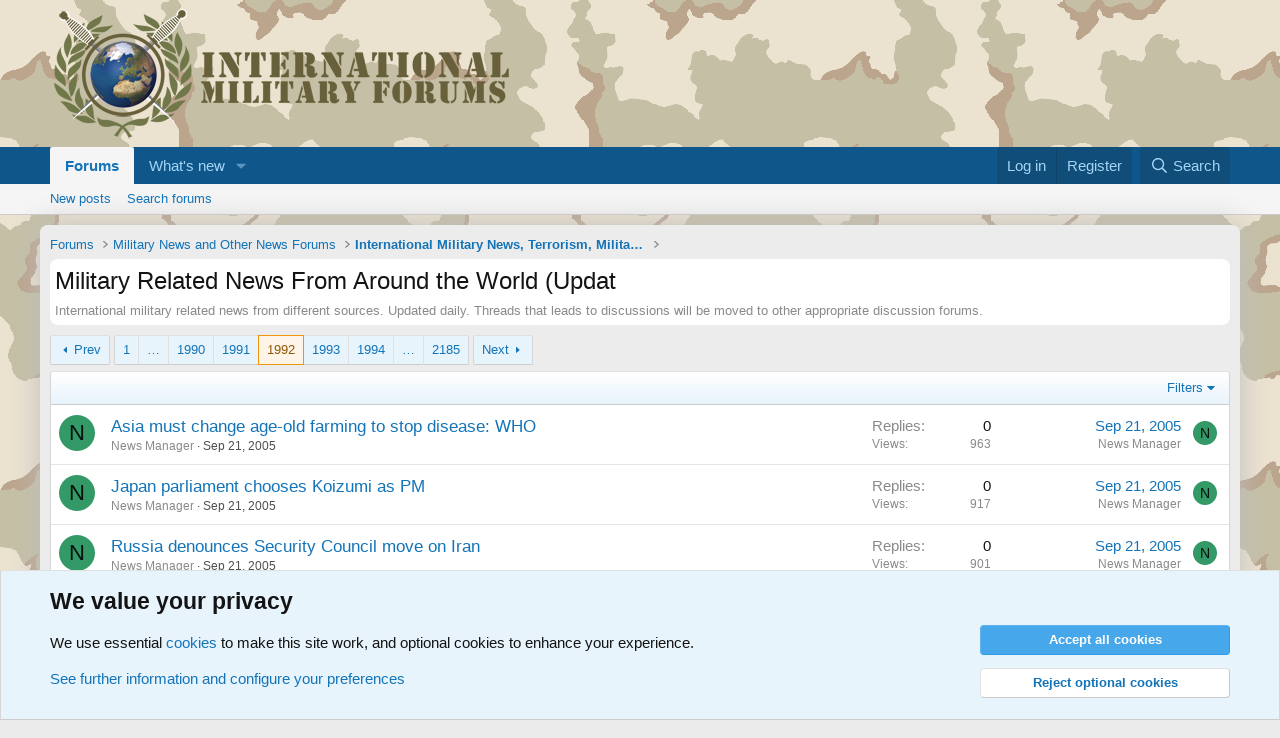

--- FILE ---
content_type: text/html; charset=utf-8
request_url: https://www.military-quotes.com/forums/forums/military-related-news-from-around-the-world-updat.51/page-1992
body_size: 15406
content:
<!DOCTYPE html>
<html id="XF" lang="en-US" dir="LTR"
	data-xf="2.3"
	data-app="public"
	
	
	data-template="forum_view"
	data-container-key="node-51"
	data-content-key="forum-51"
	data-logged-in="false"
	data-cookie-prefix="xf_"
	data-csrf="1769637814,8d1089b7ec97a436f71763cbad471107"
	class="has-no-js template-forum_view"
	>
<head>
	
	
	

	<meta charset="utf-8" />
	<title>Military Related News From Around the World (Updat | Page 1992 | International Military Forum - IMF</title>
	<link rel="manifest" href="/forums/webmanifest.php">

	<meta http-equiv="X-UA-Compatible" content="IE=Edge" />
	<meta name="viewport" content="width=device-width, initial-scale=1, viewport-fit=cover">

	
		<meta name="theme-color" content="#594d31" />
	

	<meta name="apple-mobile-web-app-title" content="IMF">
	
		<link rel="apple-touch-icon" href="/forums/data/assets/logo/globe-192x192.png">
		

	
		<link rel="canonical" href="https://www.military-quotes.com/forums/forums/military-related-news-from-around-the-world-updat.51/page-1992" />
	
		<link rel="alternate" type="application/rss+xml" title="RSS feed for Military Related News From Around the World (Updat" href="/forums/forums/military-related-news-from-around-the-world-updat.51/index.rss" />
	
		<link rel="prev" href="/forums/forums/military-related-news-from-around-the-world-updat.51/page-1991" />
	
		<link rel="next" href="/forums/forums/military-related-news-from-around-the-world-updat.51/page-1993" />
	

	
		
	
	
	<meta property="og:site_name" content="International Military Forum - IMF" />


	
	
		
	
	
	<meta property="og:type" content="website" />


	
	
		
	
	
	
		<meta property="og:title" content="Military Related News From Around the World (Updat" />
		<meta property="twitter:title" content="Military Related News From Around the World (Updat" />
	


	
	
		
	
	
	
		<meta name="description" content="International military related news from different sources. Updated daily. Threads that leads to discussions will be moved to other appropriate discussion..." />
		<meta property="og:description" content="International military related news from different sources. Updated daily. Threads that leads to discussions will be moved to other appropriate discussion forums." />
		<meta property="twitter:description" content="International military related news from different sources. Updated daily. Threads that leads to discussions will be moved to other appropriate discussion forums." />
	


	
	
		
	
	
	<meta property="og:url" content="https://www.military-quotes.com/forums/forums/military-related-news-from-around-the-world-updat.51/page-1992" />


	
	
		
	
	
	
		<meta property="og:image" content="https://www.military-quotes.com/forums/data/assets/logo/globe-512x512.png" />
		<meta property="twitter:image" content="https://www.military-quotes.com/forums/data/assets/logo/globe-512x512.png" />
		<meta property="twitter:card" content="summary" />
	


	

	
	
	
	

	<link rel="stylesheet" href="/forums/css.php?css=public%3Anormalize.css%2Cpublic%3Afa.css%2Cpublic%3Acore.less%2Cpublic%3Aapp.less&amp;s=1&amp;l=1&amp;d=1752949172&amp;k=f8ae8fbe342b58dc202ff5a614c83ae4e3c278b9" />

	<link rel="stylesheet" href="/forums/css.php?css=public%3Anotices.less%2Cpublic%3Astructured_list.less%2Cpublic%3Aextra.less&amp;s=1&amp;l=1&amp;d=1752949172&amp;k=80d8edd247393a618a9b0f02c5b30e44aa7dab0e" />


	
		<script src="/forums/js/xf/preamble.min.js?_v=d6f05087"></script>
	

	
	<script src="/forums/js/vendor/vendor-compiled.js?_v=d6f05087" defer></script>
	<script src="/forums/js/xf/core-compiled.js?_v=d6f05087" defer></script>

	<script>
		XF.ready(() =>
		{
			XF.extendObject(true, XF.config, {
				// 
				userId: 0,
				enablePush: false,
				pushAppServerKey: '',
				url: {
					fullBase: 'https://www.military-quotes.com/forums/',
					basePath: '/forums/',
					css: '/forums/css.php?css=__SENTINEL__&s=1&l=1&d=1752949172',
					js: '/forums/js/__SENTINEL__?_v=d6f05087',
					icon: '/forums/data/local/icons/__VARIANT__.svg?v=1752949180#__NAME__',
					iconInline: '/forums/styles/fa/__VARIANT__/__NAME__.svg?v=5.15.3',
					keepAlive: '/forums/login/keep-alive'
				},
				cookie: {
					path: '/',
					domain: '',
					prefix: 'xf_',
					secure: true,
					consentMode: 'advanced',
					consented: []
				},
				cacheKey: 'f3ed7234243583f554e27d349fe769c5',
				csrf: '1769637814,8d1089b7ec97a436f71763cbad471107',
				js: {},
				fullJs: false,
				css: {"public:notices.less":true,"public:structured_list.less":true,"public:extra.less":true},
				time: {
					now: 1769637814,
					today: 1769554800,
					todayDow: 3,
					tomorrow: 1769641200,
					yesterday: 1769468400,
					week: 1769036400,
					month: 1767222000,
					year: 1767222000
				},
				style: {
					light: '',
					dark: '',
					defaultColorScheme: 'light'
				},
				borderSizeFeature: '3px',
				fontAwesomeWeight: 'r',
				enableRtnProtect: true,
				
				enableFormSubmitSticky: true,
				imageOptimization: '0',
				imageOptimizationQuality: 0.85,
				uploadMaxFilesize: 2097152,
				uploadMaxWidth: 0,
				uploadMaxHeight: 0,
				allowedVideoExtensions: ["m4v","mov","mp4","mp4v","mpeg","mpg","ogv","webm"],
				allowedAudioExtensions: ["mp3","opus","ogg","wav"],
				shortcodeToEmoji: true,
				visitorCounts: {
					conversations_unread: '0',
					alerts_unviewed: '0',
					total_unread: '0',
					title_count: true,
					icon_indicator: true
				},
				jsMt: {"xf\/action.js":"bda0fd87","xf\/embed.js":"ce336d62","xf\/form.js":"ce336d62","xf\/structure.js":"bda0fd87","xf\/tooltip.js":"ce336d62"},
				jsState: {},
				publicMetadataLogoUrl: 'https://www.military-quotes.com/forums/data/assets/logo/globe-512x512.png',
				publicPushBadgeUrl: 'https://www.military-quotes.com/forums/styles/default/xenforo/bell.png'
			})

			XF.extendObject(XF.phrases, {
				// 
				date_x_at_time_y:     "{date} at {time}",
				day_x_at_time_y:      "{day} at {time}",
				yesterday_at_x:       "Yesterday at {time}",
				x_minutes_ago:        "{minutes} minutes ago",
				one_minute_ago:       "1 minute ago",
				a_moment_ago:         "A moment ago",
				today_at_x:           "Today at {time}",
				in_a_moment:          "In a moment",
				in_a_minute:          "In a minute",
				in_x_minutes:         "In {minutes} minutes",
				later_today_at_x:     "Later today at {time}",
				tomorrow_at_x:        "Tomorrow at {time}",
				short_date_x_minutes: "{minutes}m",
				short_date_x_hours:   "{hours}h",
				short_date_x_days:    "{days}d",

				day0: "Sunday",
				day1: "Monday",
				day2: "Tuesday",
				day3: "Wednesday",
				day4: "Thursday",
				day5: "Friday",
				day6: "Saturday",

				dayShort0: "Sun",
				dayShort1: "Mon",
				dayShort2: "Tue",
				dayShort3: "Wed",
				dayShort4: "Thu",
				dayShort5: "Fri",
				dayShort6: "Sat",

				month0: "January",
				month1: "February",
				month2: "March",
				month3: "April",
				month4: "May",
				month5: "June",
				month6: "July",
				month7: "August",
				month8: "September",
				month9: "October",
				month10: "November",
				month11: "December",

				active_user_changed_reload_page: "The active user has changed. Reload the page for the latest version.",
				server_did_not_respond_in_time_try_again: "The server did not respond in time. Please try again.",
				oops_we_ran_into_some_problems: "Oops! We ran into some problems.",
				oops_we_ran_into_some_problems_more_details_console: "Oops! We ran into some problems. Please try again later. More error details may be in the browser console.",
				file_too_large_to_upload: "The file is too large to be uploaded.",
				uploaded_file_is_too_large_for_server_to_process: "The uploaded file is too large for the server to process.",
				files_being_uploaded_are_you_sure: "Files are still being uploaded. Are you sure you want to submit this form?",
				attach: "Attach files",
				rich_text_box: "Rich text box",
				close: "Close",
				link_copied_to_clipboard: "Link copied to clipboard.",
				text_copied_to_clipboard: "Text copied to clipboard.",
				loading: "Loading…",
				you_have_exceeded_maximum_number_of_selectable_items: "You have exceeded the maximum number of selectable items.",

				processing: "Processing",
				'processing...': "Processing…",

				showing_x_of_y_items: "Showing {count} of {total} items",
				showing_all_items: "Showing all items",
				no_items_to_display: "No items to display",

				number_button_up: "Increase",
				number_button_down: "Decrease",

				push_enable_notification_title: "Push notifications enabled successfully at International Military Forum - IMF",
				push_enable_notification_body: "Thank you for enabling push notifications!",

				pull_down_to_refresh: "Pull down to refresh",
				release_to_refresh: "Release to refresh",
				refreshing: "Refreshing…"
			})
		})
	</script>

	


	
		<link rel="icon" type="image/png" href="https://www.military-quotes.com/forums/data/assets/logo/globe-32x32.png" sizes="32x32" />
	

	
</head>
<body data-template="forum_view">

<div class="p-pageWrapper" id="top">

	

	<header class="p-header" id="header">
		<div class="p-header-inner">
			<div class="p-header-content">
				<div class="p-header-logo p-header-logo--image">
					<a href="/forums/">
						

	

	
		
		

		
	

	

	<picture data-variations="{&quot;default&quot;:{&quot;1&quot;:&quot;\/forums\/data\/assets\/logo\/LOGO-INTERNATIONALMILITARYFORUMS.png&quot;,&quot;2&quot;:null}}">
		
		
		

		

		<img src="/forums/data/assets/logo/LOGO-INTERNATIONALMILITARYFORUMS.png"  width="459" height="135" alt="International Military Forum - IMF"  />
	</picture>


					</a>
				</div>

				
			</div>
		</div>
	</header>

	
	

	
		<div class="p-navSticky p-navSticky--primary" data-xf-init="sticky-header">
			
		<nav class="p-nav">
			<div class="p-nav-inner">
				<button type="button" class="button button--plain p-nav-menuTrigger" data-xf-click="off-canvas" data-menu=".js-headerOffCanvasMenu" tabindex="0" aria-label="Menu"><span class="button-text">
					<i aria-hidden="true"></i>
				</span></button>

				<div class="p-nav-smallLogo">
					<a href="/forums/">
						

	

	
		
		

		
	

	

	<picture data-variations="{&quot;default&quot;:{&quot;1&quot;:&quot;\/forums\/data\/assets\/logo\/LOGO-INTERNATIONALMILITARYFORUMS.png&quot;,&quot;2&quot;:null}}">
		
		
		

		

		<img src="/forums/data/assets/logo/LOGO-INTERNATIONALMILITARYFORUMS.png"  width="459" height="135" alt="International Military Forum - IMF"  />
	</picture>


					</a>
				</div>

				<div class="p-nav-scroller hScroller" data-xf-init="h-scroller" data-auto-scroll=".p-navEl.is-selected">
					<div class="hScroller-scroll">
						<ul class="p-nav-list js-offCanvasNavSource">
							
								<li>
									
	<div class="p-navEl is-selected" data-has-children="true">
	

		
	
	<a href="/forums/"
	class="p-navEl-link p-navEl-link--splitMenu "
	
	
	data-nav-id="forums">Forums</a>


		<a data-xf-key="1"
			data-xf-click="menu"
			data-menu-pos-ref="< .p-navEl"
			class="p-navEl-splitTrigger"
			role="button"
			tabindex="0"
			aria-label="Toggle expanded"
			aria-expanded="false"
			aria-haspopup="true"></a>

		
	
		<div class="menu menu--structural" data-menu="menu" aria-hidden="true">
			<div class="menu-content">
				
					
	
	
	<a href="/forums/whats-new/posts/"
	class="menu-linkRow u-indentDepth0 js-offCanvasCopy "
	
	
	data-nav-id="newPosts">New posts</a>

	

				
					
	
	
	<a href="/forums/search/?type=post"
	class="menu-linkRow u-indentDepth0 js-offCanvasCopy "
	
	
	data-nav-id="searchForums">Search forums</a>

	

				
			</div>
		</div>
	
	</div>

								</li>
							
								<li>
									
	<div class="p-navEl " data-has-children="true">
	

		
	
	<a href="/forums/whats-new/"
	class="p-navEl-link p-navEl-link--splitMenu "
	
	
	data-nav-id="whatsNew">What's new</a>


		<a data-xf-key="2"
			data-xf-click="menu"
			data-menu-pos-ref="< .p-navEl"
			class="p-navEl-splitTrigger"
			role="button"
			tabindex="0"
			aria-label="Toggle expanded"
			aria-expanded="false"
			aria-haspopup="true"></a>

		
	
		<div class="menu menu--structural" data-menu="menu" aria-hidden="true">
			<div class="menu-content">
				
					
	
	
	<a href="/forums/featured/"
	class="menu-linkRow u-indentDepth0 js-offCanvasCopy "
	
	
	data-nav-id="featured">Featured content</a>

	

				
					
	
	
	<a href="/forums/whats-new/posts/"
	class="menu-linkRow u-indentDepth0 js-offCanvasCopy "
	 rel="nofollow"
	
	data-nav-id="whatsNewPosts">New posts</a>

	

				
			</div>
		</div>
	
	</div>

								</li>
							
						</ul>
					</div>
				</div>

				<div class="p-nav-opposite">
					<div class="p-navgroup p-account p-navgroup--guest">
						
							<a href="/forums/login/" class="p-navgroup-link p-navgroup-link--textual p-navgroup-link--logIn"
								data-xf-click="overlay" data-follow-redirects="on">
								<span class="p-navgroup-linkText">Log in</span>
							</a>
							
								<a href="/forums/register/" class="p-navgroup-link p-navgroup-link--textual p-navgroup-link--register"
									data-xf-click="overlay" data-follow-redirects="on">
									<span class="p-navgroup-linkText">Register</span>
								</a>
							
						
					</div>

					<div class="p-navgroup p-discovery">
						<a href="/forums/whats-new/"
							class="p-navgroup-link p-navgroup-link--iconic p-navgroup-link--whatsnew"
							aria-label="What&#039;s new"
							title="What&#039;s new">
							<i aria-hidden="true"></i>
							<span class="p-navgroup-linkText">What's new</span>
						</a>

						
							<a href="/forums/search/"
								class="p-navgroup-link p-navgroup-link--iconic p-navgroup-link--search"
								data-xf-click="menu"
								data-xf-key="/"
								aria-label="Search"
								aria-expanded="false"
								aria-haspopup="true"
								title="Search">
								<i aria-hidden="true"></i>
								<span class="p-navgroup-linkText">Search</span>
							</a>
							<div class="menu menu--structural menu--wide" data-menu="menu" aria-hidden="true">
								<form action="/forums/search/search" method="post"
									class="menu-content"
									data-xf-init="quick-search">

									<h3 class="menu-header">Search</h3>
									
									<div class="menu-row">
										
											<div class="inputGroup inputGroup--joined">
												<input type="text" class="input" name="keywords" data-acurl="/forums/search/auto-complete" placeholder="Search…" aria-label="Search" data-menu-autofocus="true" />
												
			<select name="constraints" class="js-quickSearch-constraint input" aria-label="Search within">
				<option value="">Everywhere</option>
<option value="{&quot;search_type&quot;:&quot;post&quot;}">Threads</option>
<option value="{&quot;search_type&quot;:&quot;post&quot;,&quot;c&quot;:{&quot;nodes&quot;:[51],&quot;child_nodes&quot;:1}}">This forum</option>

			</select>
		
											</div>
										
									</div>

									
									<div class="menu-row">
										<label class="iconic"><input type="checkbox"  name="c[title_only]" value="1" /><i aria-hidden="true"></i><span class="iconic-label">Search titles only</span></label>

									</div>
									
									<div class="menu-row">
										<div class="inputGroup">
											<span class="inputGroup-text" id="ctrl_search_menu_by_member">By:</span>
											<input type="text" class="input" name="c[users]" data-xf-init="auto-complete" placeholder="Member" aria-labelledby="ctrl_search_menu_by_member" />
										</div>
									</div>
									<div class="menu-footer">
									<span class="menu-footer-controls">
										<button type="submit" class="button button--icon button--icon--search button--primary"><i class="fa--xf far fa-search "><svg xmlns="http://www.w3.org/2000/svg" role="img" aria-hidden="true" ><use href="/forums/data/local/icons/regular.svg?v=1752949180#search"></use></svg></i><span class="button-text">Search</span></button>
										<button type="submit" class="button " name="from_search_menu"><span class="button-text">Advanced search…</span></button>
									</span>
									</div>

									<input type="hidden" name="_xfToken" value="1769637814,8d1089b7ec97a436f71763cbad471107" />
								</form>
							</div>
						
					</div>
				</div>
			</div>
		</nav>
	
		</div>
		
		
			<div class="p-sectionLinks">
				<div class="p-sectionLinks-inner hScroller" data-xf-init="h-scroller">
					<div class="hScroller-scroll">
						<ul class="p-sectionLinks-list">
							
								<li>
									
	<div class="p-navEl " >
	

		
	
	<a href="/forums/whats-new/posts/"
	class="p-navEl-link "
	
	data-xf-key="alt+1"
	data-nav-id="newPosts">New posts</a>


		

		
	
	</div>

								</li>
							
								<li>
									
	<div class="p-navEl " >
	

		
	
	<a href="/forums/search/?type=post"
	class="p-navEl-link "
	
	data-xf-key="alt+2"
	data-nav-id="searchForums">Search forums</a>


		

		
	
	</div>

								</li>
							
						</ul>
					</div>
				</div>
			</div>
			
	
		

	<div class="offCanvasMenu offCanvasMenu--nav js-headerOffCanvasMenu" data-menu="menu" aria-hidden="true" data-ocm-builder="navigation">
		<div class="offCanvasMenu-backdrop" data-menu-close="true"></div>
		<div class="offCanvasMenu-content">
			<div class="offCanvasMenu-header">
				Menu
				<a class="offCanvasMenu-closer" data-menu-close="true" role="button" tabindex="0" aria-label="Close"></a>
			</div>
			
				<div class="p-offCanvasRegisterLink">
					<div class="offCanvasMenu-linkHolder">
						<a href="/forums/login/" class="offCanvasMenu-link" data-xf-click="overlay" data-menu-close="true">
							Log in
						</a>
					</div>
					<hr class="offCanvasMenu-separator" />
					
						<div class="offCanvasMenu-linkHolder">
							<a href="/forums/register/" class="offCanvasMenu-link" data-xf-click="overlay" data-menu-close="true">
								Register
							</a>
						</div>
						<hr class="offCanvasMenu-separator" />
					
				</div>
			
			<div class="js-offCanvasNavTarget"></div>
			<div class="offCanvasMenu-installBanner js-installPromptContainer" style="display: none;" data-xf-init="install-prompt">
				<div class="offCanvasMenu-installBanner-header">Install the app</div>
				<button type="button" class="button js-installPromptButton"><span class="button-text">Install</span></button>
				<template class="js-installTemplateIOS">
					<div class="js-installTemplateContent">
						<div class="overlay-title">How to install the app on iOS</div>
						<div class="block-body">
							<div class="block-row">
								<p>
									Follow along with the video below to see how to install our site as a web app on your home screen.
								</p>
								<p style="text-align: center">
									<video src="/forums/styles/default/xenforo/add_to_home.mp4"
										width="280" height="480" autoplay loop muted playsinline></video>
								</p>
								<p>
									<small><strong>Note:</strong> This feature may not be available in some browsers.</small>
								</p>
							</div>
						</div>
					</div>
				</template>
			</div>
		</div>
	</div>

	<div class="p-body">
		<div class="p-body-inner">
			<!--XF:EXTRA_OUTPUT-->

			

			

			
			
	
		<ul class="p-breadcrumbs "
			itemscope itemtype="https://schema.org/BreadcrumbList">
			
				

				
				

				

				
					
					
	<li itemprop="itemListElement" itemscope itemtype="https://schema.org/ListItem">
		<a href="/forums/" itemprop="item">
			<span itemprop="name">Forums</span>
		</a>
		<meta itemprop="position" content="1" />
	</li>

				
				
					
					
	<li itemprop="itemListElement" itemscope itemtype="https://schema.org/ListItem">
		<a href="/forums/#military-news-and-other-news-forums.86" itemprop="item">
			<span itemprop="name">Military News and Other News Forums</span>
		</a>
		<meta itemprop="position" content="2" />
	</li>

				
					
					
	<li itemprop="itemListElement" itemscope itemtype="https://schema.org/ListItem">
		<a href="/forums/forums/international-military-news-terrorism-military-h.87/" itemprop="item">
			<span itemprop="name">International Military News, Terrorism, Military H</span>
		</a>
		<meta itemprop="position" content="3" />
	</li>

				
			
		</ul>
	

			

			
	<noscript class="js-jsWarning"><div class="blockMessage blockMessage--important blockMessage--iconic u-noJsOnly">JavaScript is disabled. For a better experience, please enable JavaScript in your browser before proceeding.</div></noscript>

			
	<div class="blockMessage blockMessage--important blockMessage--iconic js-browserWarning" style="display: none">You are using an out of date browser. It  may not display this or other websites correctly.<br />You should upgrade or use an <a href="https://www.google.com/chrome/" target="_blank" rel="noopener">alternative browser</a>.</div>


			
				<div class="p-body-header">
					
						
							<div class="p-title ">
								
									
										<h1 class="p-title-value">Military Related News From Around the World (Updat</h1>
									
									
								
							</div>
						

						
							<div class="p-description">International military related news from different sources. Updated daily. Threads that leads to discussions will be moved to other appropriate discussion forums.</div>
						
					
				</div>
			

			<div class="p-body-main  ">
				
				<div class="p-body-contentCol"></div>
				

				

				<div class="p-body-content">
					
					<div class="p-body-pageContent">







	
	
	






	

	
		
	

















<div class="block " data-xf-init="" data-type="thread" data-href="/forums/inline-mod/">

	<div class="block-outer"><div class="block-outer-main"><nav class="pageNavWrapper pageNavWrapper--mixed ">



<div class="pageNav pageNav--skipStart pageNav--skipEnd">
	
		<a href="/forums/forums/military-related-news-from-around-the-world-updat.51/page-1991" class="pageNav-jump pageNav-jump--prev">Prev</a>
	

	<ul class="pageNav-main">
		

	
		<li class="pageNav-page "><a href="/forums/forums/military-related-news-from-around-the-world-updat.51/">1</a></li>
	


		
			
				<li class="pageNav-page pageNav-page--skip pageNav-page--skipStart">
					<a data-xf-init="tooltip" title="Go to page"
						data-xf-click="menu"
						role="button" tabindex="0" aria-expanded="false" aria-haspopup="true">…</a>
					

	<div class="menu menu--pageJump" data-menu="menu" aria-hidden="true">
		<div class="menu-content">
			<h4 class="menu-header">Go to page</h4>
			<div class="menu-row" data-xf-init="page-jump" data-page-url="/forums/forums/military-related-news-from-around-the-world-updat.51/page-%page%">
				<div class="inputGroup inputGroup--numbers">
					<div class="inputGroup inputGroup--numbers inputNumber" data-xf-init="number-box"><input type="number" pattern="\d*" class="input input--number js-numberBoxTextInput input input--numberNarrow js-pageJumpPage" value="1989"  min="1" max="2185" step="1" required="required" data-menu-autofocus="true" /></div>
					<span class="inputGroup-text"><button type="button" class="button js-pageJumpGo"><span class="button-text">Go</span></button></span>
				</div>
			</div>
		</div>
	</div>

				</li>
			
		

		
			

	
		<li class="pageNav-page pageNav-page--earlier"><a href="/forums/forums/military-related-news-from-around-the-world-updat.51/page-1990">1990</a></li>
	

		
			

	
		<li class="pageNav-page pageNav-page--earlier"><a href="/forums/forums/military-related-news-from-around-the-world-updat.51/page-1991">1991</a></li>
	

		
			

	
		<li class="pageNav-page pageNav-page--current "><a href="/forums/forums/military-related-news-from-around-the-world-updat.51/page-1992">1992</a></li>
	

		
			

	
		<li class="pageNav-page pageNav-page--later"><a href="/forums/forums/military-related-news-from-around-the-world-updat.51/page-1993">1993</a></li>
	

		
			

	
		<li class="pageNav-page pageNav-page--later"><a href="/forums/forums/military-related-news-from-around-the-world-updat.51/page-1994">1994</a></li>
	

		

		
			
				<li class="pageNav-page pageNav-page--skip pageNav-page--skipEnd">
					<a data-xf-init="tooltip" title="Go to page"
						data-xf-click="menu"
						role="button" tabindex="0" aria-expanded="false" aria-haspopup="true">…</a>
					

	<div class="menu menu--pageJump" data-menu="menu" aria-hidden="true">
		<div class="menu-content">
			<h4 class="menu-header">Go to page</h4>
			<div class="menu-row" data-xf-init="page-jump" data-page-url="/forums/forums/military-related-news-from-around-the-world-updat.51/page-%page%">
				<div class="inputGroup inputGroup--numbers">
					<div class="inputGroup inputGroup--numbers inputNumber" data-xf-init="number-box"><input type="number" pattern="\d*" class="input input--number js-numberBoxTextInput input input--numberNarrow js-pageJumpPage" value="1995"  min="1" max="2185" step="1" required="required" data-menu-autofocus="true" /></div>
					<span class="inputGroup-text"><button type="button" class="button js-pageJumpGo"><span class="button-text">Go</span></button></span>
				</div>
			</div>
		</div>
	</div>

				</li>
			
		

		

	
		<li class="pageNav-page "><a href="/forums/forums/military-related-news-from-around-the-world-updat.51/page-2185">2185</a></li>
	

	</ul>

	
		<a href="/forums/forums/military-related-news-from-around-the-world-updat.51/page-1993" class="pageNav-jump pageNav-jump--next">Next</a>
	
</div>

<div class="pageNavSimple">
	
		<a href="/forums/forums/military-related-news-from-around-the-world-updat.51/"
			class="pageNavSimple-el pageNavSimple-el--first"
			data-xf-init="tooltip" title="First">
			<i aria-hidden="true"></i> <span class="u-srOnly">First</span>
		</a>
		<a href="/forums/forums/military-related-news-from-around-the-world-updat.51/page-1991" class="pageNavSimple-el pageNavSimple-el--prev">
			<i aria-hidden="true"></i> Prev
		</a>
	

	<a class="pageNavSimple-el pageNavSimple-el--current"
		data-xf-init="tooltip" title="Go to page"
		data-xf-click="menu" role="button" tabindex="0" aria-expanded="false" aria-haspopup="true">
		1992 of 2185
	</a>
	

	<div class="menu menu--pageJump" data-menu="menu" aria-hidden="true">
		<div class="menu-content">
			<h4 class="menu-header">Go to page</h4>
			<div class="menu-row" data-xf-init="page-jump" data-page-url="/forums/forums/military-related-news-from-around-the-world-updat.51/page-%page%">
				<div class="inputGroup inputGroup--numbers">
					<div class="inputGroup inputGroup--numbers inputNumber" data-xf-init="number-box"><input type="number" pattern="\d*" class="input input--number js-numberBoxTextInput input input--numberNarrow js-pageJumpPage" value="1992"  min="1" max="2185" step="1" required="required" data-menu-autofocus="true" /></div>
					<span class="inputGroup-text"><button type="button" class="button js-pageJumpGo"><span class="button-text">Go</span></button></span>
				</div>
			</div>
		</div>
	</div>


	
		<a href="/forums/forums/military-related-news-from-around-the-world-updat.51/page-1993" class="pageNavSimple-el pageNavSimple-el--next">
			Next <i aria-hidden="true"></i>
		</a>
		<a href="/forums/forums/military-related-news-from-around-the-world-updat.51/page-2185"
			class="pageNavSimple-el pageNavSimple-el--last"
			data-xf-init="tooltip" title="Last">
			<i aria-hidden="true"></i> <span class="u-srOnly">Last</span>
		</a>
	
</div>

</nav>



</div></div>

	<div class="block-container">

		
			<div class="block-filterBar">
				<div class="filterBar">
					

					<a class="filterBar-menuTrigger" data-xf-click="menu" role="button" tabindex="0" aria-expanded="false" aria-haspopup="true">Filters</a>
					<div class="menu menu--wide" data-menu="menu" aria-hidden="true"
						data-href="/forums/forums/military-related-news-from-around-the-world-updat.51/filters"
						data-load-target=".js-filterMenuBody">
						<div class="menu-content">
							<h4 class="menu-header">Show only:</h4>
							<div class="js-filterMenuBody">
								<div class="menu-row">Loading…</div>
							</div>
						</div>
					</div>
				</div>
			</div>
		

		

		<div class="block-body">
			
				<div class="structItemContainer">
					

	

	



					
						

						<div class="structItemContainer-group js-threadList">
							
								
									

	

	<div class="structItem structItem--thread js-inlineModContainer js-threadListItem-14264" data-author="News Manager">

	
		<div class="structItem-cell structItem-cell--icon">
			<div class="structItem-iconContainer">
				<a href="/forums/members/news-manager.1778/" class="avatar avatar--s avatar--default avatar--default--dynamic" data-user-id="1778" data-xf-init="member-tooltip" style="background-color: #339966; color: #06130d">
			<span class="avatar-u1778-s" role="img" aria-label="News Manager">N</span> 
		</a>
				
			</div>
		</div>
	

	
		<div class="structItem-cell structItem-cell--main" data-xf-init="touch-proxy">
			

			<div class="structItem-title">
				
				
				<a href="/forums/threads/asia-must-change-age-old-farming-to-stop-disease-who.14264/" class="" data-tp-primary="on" data-xf-init="" data-preview-url=""
					>
					Asia must change age-old farming to stop disease: WHO
				</a>
			</div>

			<div class="structItem-minor">
				

				
					<ul class="structItem-parts">
						<li><a href="/forums/members/news-manager.1778/" class="username " dir="auto" data-user-id="1778" data-xf-init="member-tooltip">News Manager</a></li>
						<li class="structItem-startDate"><a href="/forums/threads/asia-must-change-age-old-farming-to-stop-disease-who.14264/" rel="nofollow"><time  class="u-dt" dir="auto" datetime="2005-09-21T08:36:46+0200" data-timestamp="1127284606" data-date="Sep 21, 2005" data-time="8:36 AM" data-short="Sep &#039;05" title="Sep 21, 2005 at 8:36 AM">Sep 21, 2005</time></a></li>
						
					</ul>

					
				
			</div>
		</div>
	

	
		<div class="structItem-cell structItem-cell--meta" title="First message reaction score: 0">
			<dl class="pairs pairs--justified">
				<dt>Replies</dt>
				<dd>0</dd>
			</dl>
			<dl class="pairs pairs--justified structItem-minor">
				<dt>Views</dt>
				<dd>963</dd>
			</dl>
		</div>
	

	
		<div class="structItem-cell structItem-cell--latest">
			
				<a href="/forums/threads/asia-must-change-age-old-farming-to-stop-disease-who.14264/latest" rel="nofollow"><time  class="structItem-latestDate u-dt" dir="auto" datetime="2005-09-21T08:36:46+0200" data-timestamp="1127284606" data-date="Sep 21, 2005" data-time="8:36 AM" data-short="Sep &#039;05" title="Sep 21, 2005 at 8:36 AM">Sep 21, 2005</time></a>
				<div class="structItem-minor">
					
						<a href="/forums/members/news-manager.1778/" class="username " dir="auto" data-user-id="1778" data-xf-init="member-tooltip">News Manager</a>
					
				</div>
			
		</div>
	

	
		<div class="structItem-cell structItem-cell--icon structItem-cell--iconEnd">
			<div class="structItem-iconContainer">
				
					<a href="/forums/members/news-manager.1778/" class="avatar avatar--xxs avatar--default avatar--default--dynamic" data-user-id="1778" data-xf-init="member-tooltip" style="background-color: #339966; color: #06130d">
			<span class="avatar-u1778-s" role="img" aria-label="News Manager">N</span> 
		</a>
				
			</div>
		</div>
	

	</div>

								
									

	

	<div class="structItem structItem--thread js-inlineModContainer js-threadListItem-14263" data-author="News Manager">

	
		<div class="structItem-cell structItem-cell--icon">
			<div class="structItem-iconContainer">
				<a href="/forums/members/news-manager.1778/" class="avatar avatar--s avatar--default avatar--default--dynamic" data-user-id="1778" data-xf-init="member-tooltip" style="background-color: #339966; color: #06130d">
			<span class="avatar-u1778-s" role="img" aria-label="News Manager">N</span> 
		</a>
				
			</div>
		</div>
	

	
		<div class="structItem-cell structItem-cell--main" data-xf-init="touch-proxy">
			

			<div class="structItem-title">
				
				
				<a href="/forums/threads/japan-parliament-chooses-koizumi-as-pm.14263/" class="" data-tp-primary="on" data-xf-init="" data-preview-url=""
					>
					Japan parliament chooses Koizumi as PM
				</a>
			</div>

			<div class="structItem-minor">
				

				
					<ul class="structItem-parts">
						<li><a href="/forums/members/news-manager.1778/" class="username " dir="auto" data-user-id="1778" data-xf-init="member-tooltip">News Manager</a></li>
						<li class="structItem-startDate"><a href="/forums/threads/japan-parliament-chooses-koizumi-as-pm.14263/" rel="nofollow"><time  class="u-dt" dir="auto" datetime="2005-09-21T08:36:46+0200" data-timestamp="1127284606" data-date="Sep 21, 2005" data-time="8:36 AM" data-short="Sep &#039;05" title="Sep 21, 2005 at 8:36 AM">Sep 21, 2005</time></a></li>
						
					</ul>

					
				
			</div>
		</div>
	

	
		<div class="structItem-cell structItem-cell--meta" title="First message reaction score: 0">
			<dl class="pairs pairs--justified">
				<dt>Replies</dt>
				<dd>0</dd>
			</dl>
			<dl class="pairs pairs--justified structItem-minor">
				<dt>Views</dt>
				<dd>917</dd>
			</dl>
		</div>
	

	
		<div class="structItem-cell structItem-cell--latest">
			
				<a href="/forums/threads/japan-parliament-chooses-koizumi-as-pm.14263/latest" rel="nofollow"><time  class="structItem-latestDate u-dt" dir="auto" datetime="2005-09-21T08:36:46+0200" data-timestamp="1127284606" data-date="Sep 21, 2005" data-time="8:36 AM" data-short="Sep &#039;05" title="Sep 21, 2005 at 8:36 AM">Sep 21, 2005</time></a>
				<div class="structItem-minor">
					
						<a href="/forums/members/news-manager.1778/" class="username " dir="auto" data-user-id="1778" data-xf-init="member-tooltip">News Manager</a>
					
				</div>
			
		</div>
	

	
		<div class="structItem-cell structItem-cell--icon structItem-cell--iconEnd">
			<div class="structItem-iconContainer">
				
					<a href="/forums/members/news-manager.1778/" class="avatar avatar--xxs avatar--default avatar--default--dynamic" data-user-id="1778" data-xf-init="member-tooltip" style="background-color: #339966; color: #06130d">
			<span class="avatar-u1778-s" role="img" aria-label="News Manager">N</span> 
		</a>
				
			</div>
		</div>
	

	</div>

								
									

	

	<div class="structItem structItem--thread js-inlineModContainer js-threadListItem-14262" data-author="News Manager">

	
		<div class="structItem-cell structItem-cell--icon">
			<div class="structItem-iconContainer">
				<a href="/forums/members/news-manager.1778/" class="avatar avatar--s avatar--default avatar--default--dynamic" data-user-id="1778" data-xf-init="member-tooltip" style="background-color: #339966; color: #06130d">
			<span class="avatar-u1778-s" role="img" aria-label="News Manager">N</span> 
		</a>
				
			</div>
		</div>
	

	
		<div class="structItem-cell structItem-cell--main" data-xf-init="touch-proxy">
			

			<div class="structItem-title">
				
				
				<a href="/forums/threads/russia-denounces-security-council-move-on-iran.14262/" class="" data-tp-primary="on" data-xf-init="" data-preview-url=""
					>
					Russia denounces Security Council move on Iran
				</a>
			</div>

			<div class="structItem-minor">
				

				
					<ul class="structItem-parts">
						<li><a href="/forums/members/news-manager.1778/" class="username " dir="auto" data-user-id="1778" data-xf-init="member-tooltip">News Manager</a></li>
						<li class="structItem-startDate"><a href="/forums/threads/russia-denounces-security-council-move-on-iran.14262/" rel="nofollow"><time  class="u-dt" dir="auto" datetime="2005-09-21T08:36:46+0200" data-timestamp="1127284606" data-date="Sep 21, 2005" data-time="8:36 AM" data-short="Sep &#039;05" title="Sep 21, 2005 at 8:36 AM">Sep 21, 2005</time></a></li>
						
					</ul>

					
				
			</div>
		</div>
	

	
		<div class="structItem-cell structItem-cell--meta" title="First message reaction score: 0">
			<dl class="pairs pairs--justified">
				<dt>Replies</dt>
				<dd>0</dd>
			</dl>
			<dl class="pairs pairs--justified structItem-minor">
				<dt>Views</dt>
				<dd>901</dd>
			</dl>
		</div>
	

	
		<div class="structItem-cell structItem-cell--latest">
			
				<a href="/forums/threads/russia-denounces-security-council-move-on-iran.14262/latest" rel="nofollow"><time  class="structItem-latestDate u-dt" dir="auto" datetime="2005-09-21T08:36:46+0200" data-timestamp="1127284606" data-date="Sep 21, 2005" data-time="8:36 AM" data-short="Sep &#039;05" title="Sep 21, 2005 at 8:36 AM">Sep 21, 2005</time></a>
				<div class="structItem-minor">
					
						<a href="/forums/members/news-manager.1778/" class="username " dir="auto" data-user-id="1778" data-xf-init="member-tooltip">News Manager</a>
					
				</div>
			
		</div>
	

	
		<div class="structItem-cell structItem-cell--icon structItem-cell--iconEnd">
			<div class="structItem-iconContainer">
				
					<a href="/forums/members/news-manager.1778/" class="avatar avatar--xxs avatar--default avatar--default--dynamic" data-user-id="1778" data-xf-init="member-tooltip" style="background-color: #339966; color: #06130d">
			<span class="avatar-u1778-s" role="img" aria-label="News Manager">N</span> 
		</a>
				
			</div>
		</div>
	

	</div>

								
									

	

	<div class="structItem structItem--thread js-inlineModContainer js-threadListItem-14261" data-author="News Manager">

	
		<div class="structItem-cell structItem-cell--icon">
			<div class="structItem-iconContainer">
				<a href="/forums/members/news-manager.1778/" class="avatar avatar--s avatar--default avatar--default--dynamic" data-user-id="1778" data-xf-init="member-tooltip" style="background-color: #339966; color: #06130d">
			<span class="avatar-u1778-s" role="img" aria-label="News Manager">N</span> 
		</a>
				
			</div>
		</div>
	

	
		<div class="structItem-cell structItem-cell--main" data-xf-init="touch-proxy">
			

			<div class="structItem-title">
				
				
				<a href="/forums/threads/merkel-seeks-backing-as-economy-fears-mount.14261/" class="" data-tp-primary="on" data-xf-init="" data-preview-url=""
					>
					Merkel seeks backing as economy fears mount
				</a>
			</div>

			<div class="structItem-minor">
				

				
					<ul class="structItem-parts">
						<li><a href="/forums/members/news-manager.1778/" class="username " dir="auto" data-user-id="1778" data-xf-init="member-tooltip">News Manager</a></li>
						<li class="structItem-startDate"><a href="/forums/threads/merkel-seeks-backing-as-economy-fears-mount.14261/" rel="nofollow"><time  class="u-dt" dir="auto" datetime="2005-09-21T08:36:46+0200" data-timestamp="1127284606" data-date="Sep 21, 2005" data-time="8:36 AM" data-short="Sep &#039;05" title="Sep 21, 2005 at 8:36 AM">Sep 21, 2005</time></a></li>
						
					</ul>

					
				
			</div>
		</div>
	

	
		<div class="structItem-cell structItem-cell--meta" title="First message reaction score: 0">
			<dl class="pairs pairs--justified">
				<dt>Replies</dt>
				<dd>0</dd>
			</dl>
			<dl class="pairs pairs--justified structItem-minor">
				<dt>Views</dt>
				<dd>1K</dd>
			</dl>
		</div>
	

	
		<div class="structItem-cell structItem-cell--latest">
			
				<a href="/forums/threads/merkel-seeks-backing-as-economy-fears-mount.14261/latest" rel="nofollow"><time  class="structItem-latestDate u-dt" dir="auto" datetime="2005-09-21T08:36:46+0200" data-timestamp="1127284606" data-date="Sep 21, 2005" data-time="8:36 AM" data-short="Sep &#039;05" title="Sep 21, 2005 at 8:36 AM">Sep 21, 2005</time></a>
				<div class="structItem-minor">
					
						<a href="/forums/members/news-manager.1778/" class="username " dir="auto" data-user-id="1778" data-xf-init="member-tooltip">News Manager</a>
					
				</div>
			
		</div>
	

	
		<div class="structItem-cell structItem-cell--icon structItem-cell--iconEnd">
			<div class="structItem-iconContainer">
				
					<a href="/forums/members/news-manager.1778/" class="avatar avatar--xxs avatar--default avatar--default--dynamic" data-user-id="1778" data-xf-init="member-tooltip" style="background-color: #339966; color: #06130d">
			<span class="avatar-u1778-s" role="img" aria-label="News Manager">N</span> 
		</a>
				
			</div>
		</div>
	

	</div>

								
									

	

	<div class="structItem structItem--thread js-inlineModContainer js-threadListItem-14260" data-author="News Manager">

	
		<div class="structItem-cell structItem-cell--icon">
			<div class="structItem-iconContainer">
				<a href="/forums/members/news-manager.1778/" class="avatar avatar--s avatar--default avatar--default--dynamic" data-user-id="1778" data-xf-init="member-tooltip" style="background-color: #339966; color: #06130d">
			<span class="avatar-u1778-s" role="img" aria-label="News Manager">N</span> 
		</a>
				
			</div>
		</div>
	

	
		<div class="structItem-cell structItem-cell--main" data-xf-init="touch-proxy">
			

			<div class="structItem-title">
				
				
				<a href="/forums/threads/quartet-urges-palestinians-to-dismantle-militias.14260/" class="" data-tp-primary="on" data-xf-init="" data-preview-url=""
					>
					Quartet urges Palestinians to dismantle militias
				</a>
			</div>

			<div class="structItem-minor">
				

				
					<ul class="structItem-parts">
						<li><a href="/forums/members/news-manager.1778/" class="username " dir="auto" data-user-id="1778" data-xf-init="member-tooltip">News Manager</a></li>
						<li class="structItem-startDate"><a href="/forums/threads/quartet-urges-palestinians-to-dismantle-militias.14260/" rel="nofollow"><time  class="u-dt" dir="auto" datetime="2005-09-21T08:36:45+0200" data-timestamp="1127284605" data-date="Sep 21, 2005" data-time="8:36 AM" data-short="Sep &#039;05" title="Sep 21, 2005 at 8:36 AM">Sep 21, 2005</time></a></li>
						
					</ul>

					
				
			</div>
		</div>
	

	
		<div class="structItem-cell structItem-cell--meta" title="First message reaction score: 0">
			<dl class="pairs pairs--justified">
				<dt>Replies</dt>
				<dd>0</dd>
			</dl>
			<dl class="pairs pairs--justified structItem-minor">
				<dt>Views</dt>
				<dd>825</dd>
			</dl>
		</div>
	

	
		<div class="structItem-cell structItem-cell--latest">
			
				<a href="/forums/threads/quartet-urges-palestinians-to-dismantle-militias.14260/latest" rel="nofollow"><time  class="structItem-latestDate u-dt" dir="auto" datetime="2005-09-21T08:36:45+0200" data-timestamp="1127284605" data-date="Sep 21, 2005" data-time="8:36 AM" data-short="Sep &#039;05" title="Sep 21, 2005 at 8:36 AM">Sep 21, 2005</time></a>
				<div class="structItem-minor">
					
						<a href="/forums/members/news-manager.1778/" class="username " dir="auto" data-user-id="1778" data-xf-init="member-tooltip">News Manager</a>
					
				</div>
			
		</div>
	

	
		<div class="structItem-cell structItem-cell--icon structItem-cell--iconEnd">
			<div class="structItem-iconContainer">
				
					<a href="/forums/members/news-manager.1778/" class="avatar avatar--xxs avatar--default avatar--default--dynamic" data-user-id="1778" data-xf-init="member-tooltip" style="background-color: #339966; color: #06130d">
			<span class="avatar-u1778-s" role="img" aria-label="News Manager">N</span> 
		</a>
				
			</div>
		</div>
	

	</div>

								
									

	

	<div class="structItem structItem--thread js-inlineModContainer js-threadListItem-14258" data-author="News Manager">

	
		<div class="structItem-cell structItem-cell--icon">
			<div class="structItem-iconContainer">
				<a href="/forums/members/news-manager.1778/" class="avatar avatar--s avatar--default avatar--default--dynamic" data-user-id="1778" data-xf-init="member-tooltip" style="background-color: #339966; color: #06130d">
			<span class="avatar-u1778-s" role="img" aria-label="News Manager">N</span> 
		</a>
				
			</div>
		</div>
	

	
		<div class="structItem-cell structItem-cell--main" data-xf-init="touch-proxy">
			

			<div class="structItem-title">
				
				
				<a href="/forums/threads/as-afghans-count-votes-karzai-queries-us-tactics.14258/" class="" data-tp-primary="on" data-xf-init="" data-preview-url=""
					>
					As Afghans count votes, Karzai queries US tactics
				</a>
			</div>

			<div class="structItem-minor">
				

				
					<ul class="structItem-parts">
						<li><a href="/forums/members/news-manager.1778/" class="username " dir="auto" data-user-id="1778" data-xf-init="member-tooltip">News Manager</a></li>
						<li class="structItem-startDate"><a href="/forums/threads/as-afghans-count-votes-karzai-queries-us-tactics.14258/" rel="nofollow"><time  class="u-dt" dir="auto" datetime="2005-09-21T08:36:45+0200" data-timestamp="1127284605" data-date="Sep 21, 2005" data-time="8:36 AM" data-short="Sep &#039;05" title="Sep 21, 2005 at 8:36 AM">Sep 21, 2005</time></a></li>
						
					</ul>

					
				
			</div>
		</div>
	

	
		<div class="structItem-cell structItem-cell--meta" title="First message reaction score: 0">
			<dl class="pairs pairs--justified">
				<dt>Replies</dt>
				<dd>0</dd>
			</dl>
			<dl class="pairs pairs--justified structItem-minor">
				<dt>Views</dt>
				<dd>834</dd>
			</dl>
		</div>
	

	
		<div class="structItem-cell structItem-cell--latest">
			
				<a href="/forums/threads/as-afghans-count-votes-karzai-queries-us-tactics.14258/latest" rel="nofollow"><time  class="structItem-latestDate u-dt" dir="auto" datetime="2005-09-21T08:36:45+0200" data-timestamp="1127284605" data-date="Sep 21, 2005" data-time="8:36 AM" data-short="Sep &#039;05" title="Sep 21, 2005 at 8:36 AM">Sep 21, 2005</time></a>
				<div class="structItem-minor">
					
						<a href="/forums/members/news-manager.1778/" class="username " dir="auto" data-user-id="1778" data-xf-init="member-tooltip">News Manager</a>
					
				</div>
			
		</div>
	

	
		<div class="structItem-cell structItem-cell--icon structItem-cell--iconEnd">
			<div class="structItem-iconContainer">
				
					<a href="/forums/members/news-manager.1778/" class="avatar avatar--xxs avatar--default avatar--default--dynamic" data-user-id="1778" data-xf-init="member-tooltip" style="background-color: #339966; color: #06130d">
			<span class="avatar-u1778-s" role="img" aria-label="News Manager">N</span> 
		</a>
				
			</div>
		</div>
	

	</div>

								
									

	

	<div class="structItem structItem--thread js-inlineModContainer js-threadListItem-14257" data-author="News Manager">

	
		<div class="structItem-cell structItem-cell--icon">
			<div class="structItem-iconContainer">
				<a href="/forums/members/news-manager.1778/" class="avatar avatar--s avatar--default avatar--default--dynamic" data-user-id="1778" data-xf-init="member-tooltip" style="background-color: #339966; color: #06130d">
			<span class="avatar-u1778-s" role="img" aria-label="News Manager">N</span> 
		</a>
				
			</div>
		</div>
	

	
		<div class="structItem-cell structItem-cell--main" data-xf-init="touch-proxy">
			

			<div class="structItem-title">
				
				
				<a href="/forums/threads/rebels-capture-town-in-sudans-darfur-region.14257/" class="" data-tp-primary="on" data-xf-init="" data-preview-url=""
					>
					Rebels capture town in Sudan&#039;s Darfur region
				</a>
			</div>

			<div class="structItem-minor">
				

				
					<ul class="structItem-parts">
						<li><a href="/forums/members/news-manager.1778/" class="username " dir="auto" data-user-id="1778" data-xf-init="member-tooltip">News Manager</a></li>
						<li class="structItem-startDate"><a href="/forums/threads/rebels-capture-town-in-sudans-darfur-region.14257/" rel="nofollow"><time  class="u-dt" dir="auto" datetime="2005-09-21T08:36:45+0200" data-timestamp="1127284605" data-date="Sep 21, 2005" data-time="8:36 AM" data-short="Sep &#039;05" title="Sep 21, 2005 at 8:36 AM">Sep 21, 2005</time></a></li>
						
					</ul>

					
				
			</div>
		</div>
	

	
		<div class="structItem-cell structItem-cell--meta" title="First message reaction score: 0">
			<dl class="pairs pairs--justified">
				<dt>Replies</dt>
				<dd>0</dd>
			</dl>
			<dl class="pairs pairs--justified structItem-minor">
				<dt>Views</dt>
				<dd>1K</dd>
			</dl>
		</div>
	

	
		<div class="structItem-cell structItem-cell--latest">
			
				<a href="/forums/threads/rebels-capture-town-in-sudans-darfur-region.14257/latest" rel="nofollow"><time  class="structItem-latestDate u-dt" dir="auto" datetime="2005-09-21T08:36:45+0200" data-timestamp="1127284605" data-date="Sep 21, 2005" data-time="8:36 AM" data-short="Sep &#039;05" title="Sep 21, 2005 at 8:36 AM">Sep 21, 2005</time></a>
				<div class="structItem-minor">
					
						<a href="/forums/members/news-manager.1778/" class="username " dir="auto" data-user-id="1778" data-xf-init="member-tooltip">News Manager</a>
					
				</div>
			
		</div>
	

	
		<div class="structItem-cell structItem-cell--icon structItem-cell--iconEnd">
			<div class="structItem-iconContainer">
				
					<a href="/forums/members/news-manager.1778/" class="avatar avatar--xxs avatar--default avatar--default--dynamic" data-user-id="1778" data-xf-init="member-tooltip" style="background-color: #339966; color: #06130d">
			<span class="avatar-u1778-s" role="img" aria-label="News Manager">N</span> 
		</a>
				
			</div>
		</div>
	

	</div>

								
									

	

	<div class="structItem structItem--thread js-inlineModContainer js-threadListItem-14256" data-author="News Manager">

	
		<div class="structItem-cell structItem-cell--icon">
			<div class="structItem-iconContainer">
				<a href="/forums/members/news-manager.1778/" class="avatar avatar--s avatar--default avatar--default--dynamic" data-user-id="1778" data-xf-init="member-tooltip" style="background-color: #339966; color: #06130d">
			<span class="avatar-u1778-s" role="img" aria-label="News Manager">N</span> 
		</a>
				
			</div>
		</div>
	

	
		<div class="structItem-cell structItem-cell--main" data-xf-init="touch-proxy">
			

			<div class="structItem-title">
				
				
				<a href="/forums/threads/uzbeks-plead-guilty-at-trial-cover-up-alleged.14256/" class="" data-tp-primary="on" data-xf-init="" data-preview-url=""
					>
					Uzbeks plead guilty at trial, cover-up alleged
				</a>
			</div>

			<div class="structItem-minor">
				

				
					<ul class="structItem-parts">
						<li><a href="/forums/members/news-manager.1778/" class="username " dir="auto" data-user-id="1778" data-xf-init="member-tooltip">News Manager</a></li>
						<li class="structItem-startDate"><a href="/forums/threads/uzbeks-plead-guilty-at-trial-cover-up-alleged.14256/" rel="nofollow"><time  class="u-dt" dir="auto" datetime="2005-09-21T08:36:45+0200" data-timestamp="1127284605" data-date="Sep 21, 2005" data-time="8:36 AM" data-short="Sep &#039;05" title="Sep 21, 2005 at 8:36 AM">Sep 21, 2005</time></a></li>
						
					</ul>

					
				
			</div>
		</div>
	

	
		<div class="structItem-cell structItem-cell--meta" title="First message reaction score: 0">
			<dl class="pairs pairs--justified">
				<dt>Replies</dt>
				<dd>0</dd>
			</dl>
			<dl class="pairs pairs--justified structItem-minor">
				<dt>Views</dt>
				<dd>1K</dd>
			</dl>
		</div>
	

	
		<div class="structItem-cell structItem-cell--latest">
			
				<a href="/forums/threads/uzbeks-plead-guilty-at-trial-cover-up-alleged.14256/latest" rel="nofollow"><time  class="structItem-latestDate u-dt" dir="auto" datetime="2005-09-21T08:36:45+0200" data-timestamp="1127284605" data-date="Sep 21, 2005" data-time="8:36 AM" data-short="Sep &#039;05" title="Sep 21, 2005 at 8:36 AM">Sep 21, 2005</time></a>
				<div class="structItem-minor">
					
						<a href="/forums/members/news-manager.1778/" class="username " dir="auto" data-user-id="1778" data-xf-init="member-tooltip">News Manager</a>
					
				</div>
			
		</div>
	

	
		<div class="structItem-cell structItem-cell--icon structItem-cell--iconEnd">
			<div class="structItem-iconContainer">
				
					<a href="/forums/members/news-manager.1778/" class="avatar avatar--xxs avatar--default avatar--default--dynamic" data-user-id="1778" data-xf-init="member-tooltip" style="background-color: #339966; color: #06130d">
			<span class="avatar-u1778-s" role="img" aria-label="News Manager">N</span> 
		</a>
				
			</div>
		</div>
	

	</div>

								
									

	

	<div class="structItem structItem--thread js-inlineModContainer js-threadListItem-14234" data-author="News Manager">

	
		<div class="structItem-cell structItem-cell--icon">
			<div class="structItem-iconContainer">
				<a href="/forums/members/news-manager.1778/" class="avatar avatar--s avatar--default avatar--default--dynamic" data-user-id="1778" data-xf-init="member-tooltip" style="background-color: #339966; color: #06130d">
			<span class="avatar-u1778-s" role="img" aria-label="News Manager">N</span> 
		</a>
				
			</div>
		</div>
	

	
		<div class="structItem-cell structItem-cell--main" data-xf-init="touch-proxy">
			

			<div class="structItem-title">
				
				
				<a href="/forums/threads/uk-troops-used-force-to-free-soldiers-in-iraq.14234/" class="" data-tp-primary="on" data-xf-init="" data-preview-url=""
					>
					UK troops used force to free soldiers in Iraq
				</a>
			</div>

			<div class="structItem-minor">
				

				
					<ul class="structItem-parts">
						<li><a href="/forums/members/news-manager.1778/" class="username " dir="auto" data-user-id="1778" data-xf-init="member-tooltip">News Manager</a></li>
						<li class="structItem-startDate"><a href="/forums/threads/uk-troops-used-force-to-free-soldiers-in-iraq.14234/" rel="nofollow"><time  class="u-dt" dir="auto" datetime="2005-09-20T09:56:19+0200" data-timestamp="1127202979" data-date="Sep 20, 2005" data-time="9:56 AM" data-short="Sep &#039;05" title="Sep 20, 2005 at 9:56 AM">Sep 20, 2005</time></a></li>
						
					</ul>

					
				
			</div>
		</div>
	

	
		<div class="structItem-cell structItem-cell--meta" title="First message reaction score: 0">
			<dl class="pairs pairs--justified">
				<dt>Replies</dt>
				<dd>0</dd>
			</dl>
			<dl class="pairs pairs--justified structItem-minor">
				<dt>Views</dt>
				<dd>848</dd>
			</dl>
		</div>
	

	
		<div class="structItem-cell structItem-cell--latest">
			
				<a href="/forums/threads/uk-troops-used-force-to-free-soldiers-in-iraq.14234/latest" rel="nofollow"><time  class="structItem-latestDate u-dt" dir="auto" datetime="2005-09-20T09:56:19+0200" data-timestamp="1127202979" data-date="Sep 20, 2005" data-time="9:56 AM" data-short="Sep &#039;05" title="Sep 20, 2005 at 9:56 AM">Sep 20, 2005</time></a>
				<div class="structItem-minor">
					
						<a href="/forums/members/news-manager.1778/" class="username " dir="auto" data-user-id="1778" data-xf-init="member-tooltip">News Manager</a>
					
				</div>
			
		</div>
	

	
		<div class="structItem-cell structItem-cell--icon structItem-cell--iconEnd">
			<div class="structItem-iconContainer">
				
					<a href="/forums/members/news-manager.1778/" class="avatar avatar--xxs avatar--default avatar--default--dynamic" data-user-id="1778" data-xf-init="member-tooltip" style="background-color: #339966; color: #06130d">
			<span class="avatar-u1778-s" role="img" aria-label="News Manager">N</span> 
		</a>
				
			</div>
		</div>
	

	</div>

								
									

	

	<div class="structItem structItem--thread js-inlineModContainer js-threadListItem-14233" data-author="News Manager">

	
		<div class="structItem-cell structItem-cell--icon">
			<div class="structItem-iconContainer">
				<a href="/forums/members/news-manager.1778/" class="avatar avatar--s avatar--default avatar--default--dynamic" data-user-id="1778" data-xf-init="member-tooltip" style="background-color: #339966; color: #06130d">
			<span class="avatar-u1778-s" role="img" aria-label="News Manager">N</span> 
		</a>
				
			</div>
		</div>
	

	
		<div class="structItem-cell structItem-cell--main" data-xf-init="touch-proxy">
			

			<div class="structItem-title">
				
				
				<a href="/forums/threads/afghans-count-votes-as-al-qaeda-rejects-poll-farce.14233/" class="" data-tp-primary="on" data-xf-init="" data-preview-url=""
					>
					Afghans count votes as al Qaeda rejects poll &quot;farce&quot;
				</a>
			</div>

			<div class="structItem-minor">
				

				
					<ul class="structItem-parts">
						<li><a href="/forums/members/news-manager.1778/" class="username " dir="auto" data-user-id="1778" data-xf-init="member-tooltip">News Manager</a></li>
						<li class="structItem-startDate"><a href="/forums/threads/afghans-count-votes-as-al-qaeda-rejects-poll-farce.14233/" rel="nofollow"><time  class="u-dt" dir="auto" datetime="2005-09-20T09:56:19+0200" data-timestamp="1127202979" data-date="Sep 20, 2005" data-time="9:56 AM" data-short="Sep &#039;05" title="Sep 20, 2005 at 9:56 AM">Sep 20, 2005</time></a></li>
						
					</ul>

					
				
			</div>
		</div>
	

	
		<div class="structItem-cell structItem-cell--meta" title="First message reaction score: 0">
			<dl class="pairs pairs--justified">
				<dt>Replies</dt>
				<dd>0</dd>
			</dl>
			<dl class="pairs pairs--justified structItem-minor">
				<dt>Views</dt>
				<dd>806</dd>
			</dl>
		</div>
	

	
		<div class="structItem-cell structItem-cell--latest">
			
				<a href="/forums/threads/afghans-count-votes-as-al-qaeda-rejects-poll-farce.14233/latest" rel="nofollow"><time  class="structItem-latestDate u-dt" dir="auto" datetime="2005-09-20T09:56:19+0200" data-timestamp="1127202979" data-date="Sep 20, 2005" data-time="9:56 AM" data-short="Sep &#039;05" title="Sep 20, 2005 at 9:56 AM">Sep 20, 2005</time></a>
				<div class="structItem-minor">
					
						<a href="/forums/members/news-manager.1778/" class="username " dir="auto" data-user-id="1778" data-xf-init="member-tooltip">News Manager</a>
					
				</div>
			
		</div>
	

	
		<div class="structItem-cell structItem-cell--icon structItem-cell--iconEnd">
			<div class="structItem-iconContainer">
				
					<a href="/forums/members/news-manager.1778/" class="avatar avatar--xxs avatar--default avatar--default--dynamic" data-user-id="1778" data-xf-init="member-tooltip" style="background-color: #339966; color: #06130d">
			<span class="avatar-u1778-s" role="img" aria-label="News Manager">N</span> 
		</a>
				
			</div>
		</div>
	

	</div>

								
									

	

	<div class="structItem structItem--thread js-inlineModContainer js-threadListItem-14232" data-author="News Manager">

	
		<div class="structItem-cell structItem-cell--icon">
			<div class="structItem-iconContainer">
				<a href="/forums/members/news-manager.1778/" class="avatar avatar--s avatar--default avatar--default--dynamic" data-user-id="1778" data-xf-init="member-tooltip" style="background-color: #339966; color: #06130d">
			<span class="avatar-u1778-s" role="img" aria-label="News Manager">N</span> 
		</a>
				
			</div>
		</div>
	

	
		<div class="structItem-cell structItem-cell--main" data-xf-init="touch-proxy">
			

			<div class="structItem-title">
				
				
				<a href="/forums/threads/schroeder-vows-to-stay-as-germany-enters-limbo.14232/" class="" data-tp-primary="on" data-xf-init="" data-preview-url=""
					>
					Schroeder vows to stay as Germany enters limbo
				</a>
			</div>

			<div class="structItem-minor">
				

				
					<ul class="structItem-parts">
						<li><a href="/forums/members/news-manager.1778/" class="username " dir="auto" data-user-id="1778" data-xf-init="member-tooltip">News Manager</a></li>
						<li class="structItem-startDate"><a href="/forums/threads/schroeder-vows-to-stay-as-germany-enters-limbo.14232/" rel="nofollow"><time  class="u-dt" dir="auto" datetime="2005-09-20T09:56:19+0200" data-timestamp="1127202979" data-date="Sep 20, 2005" data-time="9:56 AM" data-short="Sep &#039;05" title="Sep 20, 2005 at 9:56 AM">Sep 20, 2005</time></a></li>
						
					</ul>

					
				
			</div>
		</div>
	

	
		<div class="structItem-cell structItem-cell--meta" title="First message reaction score: 0">
			<dl class="pairs pairs--justified">
				<dt>Replies</dt>
				<dd>0</dd>
			</dl>
			<dl class="pairs pairs--justified structItem-minor">
				<dt>Views</dt>
				<dd>806</dd>
			</dl>
		</div>
	

	
		<div class="structItem-cell structItem-cell--latest">
			
				<a href="/forums/threads/schroeder-vows-to-stay-as-germany-enters-limbo.14232/latest" rel="nofollow"><time  class="structItem-latestDate u-dt" dir="auto" datetime="2005-09-20T09:56:19+0200" data-timestamp="1127202979" data-date="Sep 20, 2005" data-time="9:56 AM" data-short="Sep &#039;05" title="Sep 20, 2005 at 9:56 AM">Sep 20, 2005</time></a>
				<div class="structItem-minor">
					
						<a href="/forums/members/news-manager.1778/" class="username " dir="auto" data-user-id="1778" data-xf-init="member-tooltip">News Manager</a>
					
				</div>
			
		</div>
	

	
		<div class="structItem-cell structItem-cell--icon structItem-cell--iconEnd">
			<div class="structItem-iconContainer">
				
					<a href="/forums/members/news-manager.1778/" class="avatar avatar--xxs avatar--default avatar--default--dynamic" data-user-id="1778" data-xf-init="member-tooltip" style="background-color: #339966; color: #06130d">
			<span class="avatar-u1778-s" role="img" aria-label="News Manager">N</span> 
		</a>
				
			</div>
		</div>
	

	</div>

								
									

	

	<div class="structItem structItem--thread js-inlineModContainer js-threadListItem-14231" data-author="News Manager">

	
		<div class="structItem-cell structItem-cell--icon">
			<div class="structItem-iconContainer">
				<a href="/forums/members/news-manager.1778/" class="avatar avatar--s avatar--default avatar--default--dynamic" data-user-id="1778" data-xf-init="member-tooltip" style="background-color: #339966; color: #06130d">
			<span class="avatar-u1778-s" role="img" aria-label="News Manager">N</span> 
		</a>
				
			</div>
		</div>
	

	
		<div class="structItem-cell structItem-cell--main" data-xf-init="touch-proxy">
			

			<div class="structItem-title">
				
				
				<a href="/forums/threads/world-has-slim-chance-to-stop-flu-pandemic.14231/" class="" data-tp-primary="on" data-xf-init="" data-preview-url=""
					>
					World has slim chance to stop flu pandemic
				</a>
			</div>

			<div class="structItem-minor">
				

				
					<ul class="structItem-parts">
						<li><a href="/forums/members/news-manager.1778/" class="username " dir="auto" data-user-id="1778" data-xf-init="member-tooltip">News Manager</a></li>
						<li class="structItem-startDate"><a href="/forums/threads/world-has-slim-chance-to-stop-flu-pandemic.14231/" rel="nofollow"><time  class="u-dt" dir="auto" datetime="2005-09-20T09:56:19+0200" data-timestamp="1127202979" data-date="Sep 20, 2005" data-time="9:56 AM" data-short="Sep &#039;05" title="Sep 20, 2005 at 9:56 AM">Sep 20, 2005</time></a></li>
						
					</ul>

					
				
			</div>
		</div>
	

	
		<div class="structItem-cell structItem-cell--meta" title="First message reaction score: 0">
			<dl class="pairs pairs--justified">
				<dt>Replies</dt>
				<dd>0</dd>
			</dl>
			<dl class="pairs pairs--justified structItem-minor">
				<dt>Views</dt>
				<dd>1K</dd>
			</dl>
		</div>
	

	
		<div class="structItem-cell structItem-cell--latest">
			
				<a href="/forums/threads/world-has-slim-chance-to-stop-flu-pandemic.14231/latest" rel="nofollow"><time  class="structItem-latestDate u-dt" dir="auto" datetime="2005-09-20T09:56:19+0200" data-timestamp="1127202979" data-date="Sep 20, 2005" data-time="9:56 AM" data-short="Sep &#039;05" title="Sep 20, 2005 at 9:56 AM">Sep 20, 2005</time></a>
				<div class="structItem-minor">
					
						<a href="/forums/members/news-manager.1778/" class="username " dir="auto" data-user-id="1778" data-xf-init="member-tooltip">News Manager</a>
					
				</div>
			
		</div>
	

	
		<div class="structItem-cell structItem-cell--icon structItem-cell--iconEnd">
			<div class="structItem-iconContainer">
				
					<a href="/forums/members/news-manager.1778/" class="avatar avatar--xxs avatar--default avatar--default--dynamic" data-user-id="1778" data-xf-init="member-tooltip" style="background-color: #339966; color: #06130d">
			<span class="avatar-u1778-s" role="img" aria-label="News Manager">N</span> 
		</a>
				
			</div>
		</div>
	

	</div>

								
									

	

	<div class="structItem structItem--thread js-inlineModContainer js-threadListItem-14230" data-author="News Manager">

	
		<div class="structItem-cell structItem-cell--icon">
			<div class="structItem-iconContainer">
				<a href="/forums/members/news-manager.1778/" class="avatar avatar--s avatar--default avatar--default--dynamic" data-user-id="1778" data-xf-init="member-tooltip" style="background-color: #339966; color: #06130d">
			<span class="avatar-u1778-s" role="img" aria-label="News Manager">N</span> 
		</a>
				
			</div>
		</div>
	

	
		<div class="structItem-cell structItem-cell--main" data-xf-init="touch-proxy">
			

			<div class="structItem-title">
				
				
				<a href="/forums/threads/new-zealands-main-parties-test-coalition-waters.14230/" class="" data-tp-primary="on" data-xf-init="" data-preview-url=""
					>
					New Zealand&#039;s main parties test coalition waters
				</a>
			</div>

			<div class="structItem-minor">
				

				
					<ul class="structItem-parts">
						<li><a href="/forums/members/news-manager.1778/" class="username " dir="auto" data-user-id="1778" data-xf-init="member-tooltip">News Manager</a></li>
						<li class="structItem-startDate"><a href="/forums/threads/new-zealands-main-parties-test-coalition-waters.14230/" rel="nofollow"><time  class="u-dt" dir="auto" datetime="2005-09-20T09:56:19+0200" data-timestamp="1127202979" data-date="Sep 20, 2005" data-time="9:56 AM" data-short="Sep &#039;05" title="Sep 20, 2005 at 9:56 AM">Sep 20, 2005</time></a></li>
						
					</ul>

					
				
			</div>
		</div>
	

	
		<div class="structItem-cell structItem-cell--meta" title="First message reaction score: 0">
			<dl class="pairs pairs--justified">
				<dt>Replies</dt>
				<dd>0</dd>
			</dl>
			<dl class="pairs pairs--justified structItem-minor">
				<dt>Views</dt>
				<dd>833</dd>
			</dl>
		</div>
	

	
		<div class="structItem-cell structItem-cell--latest">
			
				<a href="/forums/threads/new-zealands-main-parties-test-coalition-waters.14230/latest" rel="nofollow"><time  class="structItem-latestDate u-dt" dir="auto" datetime="2005-09-20T09:56:19+0200" data-timestamp="1127202979" data-date="Sep 20, 2005" data-time="9:56 AM" data-short="Sep &#039;05" title="Sep 20, 2005 at 9:56 AM">Sep 20, 2005</time></a>
				<div class="structItem-minor">
					
						<a href="/forums/members/news-manager.1778/" class="username " dir="auto" data-user-id="1778" data-xf-init="member-tooltip">News Manager</a>
					
				</div>
			
		</div>
	

	
		<div class="structItem-cell structItem-cell--icon structItem-cell--iconEnd">
			<div class="structItem-iconContainer">
				
					<a href="/forums/members/news-manager.1778/" class="avatar avatar--xxs avatar--default avatar--default--dynamic" data-user-id="1778" data-xf-init="member-tooltip" style="background-color: #339966; color: #06130d">
			<span class="avatar-u1778-s" role="img" aria-label="News Manager">N</span> 
		</a>
				
			</div>
		</div>
	

	</div>

								
									

	

	<div class="structItem structItem--thread js-inlineModContainer js-threadListItem-14229" data-author="News Manager">

	
		<div class="structItem-cell structItem-cell--icon">
			<div class="structItem-iconContainer">
				<a href="/forums/members/news-manager.1778/" class="avatar avatar--s avatar--default avatar--default--dynamic" data-user-id="1778" data-xf-init="member-tooltip" style="background-color: #339966; color: #06130d">
			<span class="avatar-u1778-s" role="img" aria-label="News Manager">N</span> 
		</a>
				
			</div>
		</div>
	

	
		<div class="structItem-cell structItem-cell--main" data-xf-init="touch-proxy">
			

			<div class="structItem-title">
				
				
				<a href="/forums/threads/eu-us-press-for-un-action-on-iran-nuclear-plans.14229/" class="" data-tp-primary="on" data-xf-init="" data-preview-url=""
					>
					EU, US press for UN action on Iran nuclear plans
				</a>
			</div>

			<div class="structItem-minor">
				

				
					<ul class="structItem-parts">
						<li><a href="/forums/members/news-manager.1778/" class="username " dir="auto" data-user-id="1778" data-xf-init="member-tooltip">News Manager</a></li>
						<li class="structItem-startDate"><a href="/forums/threads/eu-us-press-for-un-action-on-iran-nuclear-plans.14229/" rel="nofollow"><time  class="u-dt" dir="auto" datetime="2005-09-20T09:56:19+0200" data-timestamp="1127202979" data-date="Sep 20, 2005" data-time="9:56 AM" data-short="Sep &#039;05" title="Sep 20, 2005 at 9:56 AM">Sep 20, 2005</time></a></li>
						
					</ul>

					
				
			</div>
		</div>
	

	
		<div class="structItem-cell structItem-cell--meta" title="First message reaction score: 0">
			<dl class="pairs pairs--justified">
				<dt>Replies</dt>
				<dd>0</dd>
			</dl>
			<dl class="pairs pairs--justified structItem-minor">
				<dt>Views</dt>
				<dd>921</dd>
			</dl>
		</div>
	

	
		<div class="structItem-cell structItem-cell--latest">
			
				<a href="/forums/threads/eu-us-press-for-un-action-on-iran-nuclear-plans.14229/latest" rel="nofollow"><time  class="structItem-latestDate u-dt" dir="auto" datetime="2005-09-20T09:56:19+0200" data-timestamp="1127202979" data-date="Sep 20, 2005" data-time="9:56 AM" data-short="Sep &#039;05" title="Sep 20, 2005 at 9:56 AM">Sep 20, 2005</time></a>
				<div class="structItem-minor">
					
						<a href="/forums/members/news-manager.1778/" class="username " dir="auto" data-user-id="1778" data-xf-init="member-tooltip">News Manager</a>
					
				</div>
			
		</div>
	

	
		<div class="structItem-cell structItem-cell--icon structItem-cell--iconEnd">
			<div class="structItem-iconContainer">
				
					<a href="/forums/members/news-manager.1778/" class="avatar avatar--xxs avatar--default avatar--default--dynamic" data-user-id="1778" data-xf-init="member-tooltip" style="background-color: #339966; color: #06130d">
			<span class="avatar-u1778-s" role="img" aria-label="News Manager">N</span> 
		</a>
				
			</div>
		</div>
	

	</div>

								
									

	

	<div class="structItem structItem--thread js-inlineModContainer js-threadListItem-14228" data-author="News Manager">

	
		<div class="structItem-cell structItem-cell--icon">
			<div class="structItem-iconContainer">
				<a href="/forums/members/news-manager.1778/" class="avatar avatar--s avatar--default avatar--default--dynamic" data-user-id="1778" data-xf-init="member-tooltip" style="background-color: #339966; color: #06130d">
			<span class="avatar-u1778-s" role="img" aria-label="News Manager">N</span> 
		</a>
				
			</div>
		</div>
	

	
		<div class="structItem-cell structItem-cell--main" data-xf-init="touch-proxy">
			

			<div class="structItem-title">
				
				
				<a href="/forums/threads/china-sacks-officials-over-forced-abortions.14228/" class="" data-tp-primary="on" data-xf-init="" data-preview-url=""
					>
					China sacks officials over forced abortions
				</a>
			</div>

			<div class="structItem-minor">
				

				
					<ul class="structItem-parts">
						<li><a href="/forums/members/news-manager.1778/" class="username " dir="auto" data-user-id="1778" data-xf-init="member-tooltip">News Manager</a></li>
						<li class="structItem-startDate"><a href="/forums/threads/china-sacks-officials-over-forced-abortions.14228/" rel="nofollow"><time  class="u-dt" dir="auto" datetime="2005-09-20T09:56:19+0200" data-timestamp="1127202979" data-date="Sep 20, 2005" data-time="9:56 AM" data-short="Sep &#039;05" title="Sep 20, 2005 at 9:56 AM">Sep 20, 2005</time></a></li>
						
					</ul>

					
				
			</div>
		</div>
	

	
		<div class="structItem-cell structItem-cell--meta" title="First message reaction score: 0">
			<dl class="pairs pairs--justified">
				<dt>Replies</dt>
				<dd>0</dd>
			</dl>
			<dl class="pairs pairs--justified structItem-minor">
				<dt>Views</dt>
				<dd>779</dd>
			</dl>
		</div>
	

	
		<div class="structItem-cell structItem-cell--latest">
			
				<a href="/forums/threads/china-sacks-officials-over-forced-abortions.14228/latest" rel="nofollow"><time  class="structItem-latestDate u-dt" dir="auto" datetime="2005-09-20T09:56:19+0200" data-timestamp="1127202979" data-date="Sep 20, 2005" data-time="9:56 AM" data-short="Sep &#039;05" title="Sep 20, 2005 at 9:56 AM">Sep 20, 2005</time></a>
				<div class="structItem-minor">
					
						<a href="/forums/members/news-manager.1778/" class="username " dir="auto" data-user-id="1778" data-xf-init="member-tooltip">News Manager</a>
					
				</div>
			
		</div>
	

	
		<div class="structItem-cell structItem-cell--icon structItem-cell--iconEnd">
			<div class="structItem-iconContainer">
				
					<a href="/forums/members/news-manager.1778/" class="avatar avatar--xxs avatar--default avatar--default--dynamic" data-user-id="1778" data-xf-init="member-tooltip" style="background-color: #339966; color: #06130d">
			<span class="avatar-u1778-s" role="img" aria-label="News Manager">N</span> 
		</a>
				
			</div>
		</div>
	

	</div>

								
									

	

	<div class="structItem structItem--thread js-inlineModContainer js-threadListItem-14227" data-author="News Manager">

	
		<div class="structItem-cell structItem-cell--icon">
			<div class="structItem-iconContainer">
				<a href="/forums/members/news-manager.1778/" class="avatar avatar--s avatar--default avatar--default--dynamic" data-user-id="1778" data-xf-init="member-tooltip" style="background-color: #339966; color: #06130d">
			<span class="avatar-u1778-s" role="img" aria-label="News Manager">N</span> 
		</a>
				
			</div>
		</div>
	

	
		<div class="structItem-cell structItem-cell--main" data-xf-init="touch-proxy">
			

			<div class="structItem-title">
				
				
				<a href="/forums/threads/mexico-charges-ex-president-for-1968-massacre.14227/" class="" data-tp-primary="on" data-xf-init="" data-preview-url=""
					>
					Mexico charges ex-president for 1968 massacre
				</a>
			</div>

			<div class="structItem-minor">
				

				
					<ul class="structItem-parts">
						<li><a href="/forums/members/news-manager.1778/" class="username " dir="auto" data-user-id="1778" data-xf-init="member-tooltip">News Manager</a></li>
						<li class="structItem-startDate"><a href="/forums/threads/mexico-charges-ex-president-for-1968-massacre.14227/" rel="nofollow"><time  class="u-dt" dir="auto" datetime="2005-09-20T09:56:19+0200" data-timestamp="1127202979" data-date="Sep 20, 2005" data-time="9:56 AM" data-short="Sep &#039;05" title="Sep 20, 2005 at 9:56 AM">Sep 20, 2005</time></a></li>
						
					</ul>

					
				
			</div>
		</div>
	

	
		<div class="structItem-cell structItem-cell--meta" title="First message reaction score: 0">
			<dl class="pairs pairs--justified">
				<dt>Replies</dt>
				<dd>0</dd>
			</dl>
			<dl class="pairs pairs--justified structItem-minor">
				<dt>Views</dt>
				<dd>1K</dd>
			</dl>
		</div>
	

	
		<div class="structItem-cell structItem-cell--latest">
			
				<a href="/forums/threads/mexico-charges-ex-president-for-1968-massacre.14227/latest" rel="nofollow"><time  class="structItem-latestDate u-dt" dir="auto" datetime="2005-09-20T09:56:19+0200" data-timestamp="1127202979" data-date="Sep 20, 2005" data-time="9:56 AM" data-short="Sep &#039;05" title="Sep 20, 2005 at 9:56 AM">Sep 20, 2005</time></a>
				<div class="structItem-minor">
					
						<a href="/forums/members/news-manager.1778/" class="username " dir="auto" data-user-id="1778" data-xf-init="member-tooltip">News Manager</a>
					
				</div>
			
		</div>
	

	
		<div class="structItem-cell structItem-cell--icon structItem-cell--iconEnd">
			<div class="structItem-iconContainer">
				
					<a href="/forums/members/news-manager.1778/" class="avatar avatar--xxs avatar--default avatar--default--dynamic" data-user-id="1778" data-xf-init="member-tooltip" style="background-color: #339966; color: #06130d">
			<span class="avatar-u1778-s" role="img" aria-label="News Manager">N</span> 
		</a>
				
			</div>
		</div>
	

	</div>

								
									

	

	<div class="structItem structItem--thread js-inlineModContainer js-threadListItem-14226" data-author="News Manager">

	
		<div class="structItem-cell structItem-cell--icon">
			<div class="structItem-iconContainer">
				<a href="/forums/members/news-manager.1778/" class="avatar avatar--s avatar--default avatar--default--dynamic" data-user-id="1778" data-xf-init="member-tooltip" style="background-color: #339966; color: #06130d">
			<span class="avatar-u1778-s" role="img" aria-label="News Manager">N</span> 
		</a>
				
			</div>
		</div>
	

	
		<div class="structItem-cell structItem-cell--main" data-xf-init="touch-proxy">
			

			<div class="structItem-title">
				
				
				<a href="/forums/threads/uzbek-rebellion-trial-starts-under-tight-security.14226/" class="" data-tp-primary="on" data-xf-init="" data-preview-url=""
					>
					Uzbek rebellion trial starts under tight security
				</a>
			</div>

			<div class="structItem-minor">
				

				
					<ul class="structItem-parts">
						<li><a href="/forums/members/news-manager.1778/" class="username " dir="auto" data-user-id="1778" data-xf-init="member-tooltip">News Manager</a></li>
						<li class="structItem-startDate"><a href="/forums/threads/uzbek-rebellion-trial-starts-under-tight-security.14226/" rel="nofollow"><time  class="u-dt" dir="auto" datetime="2005-09-20T09:56:18+0200" data-timestamp="1127202978" data-date="Sep 20, 2005" data-time="9:56 AM" data-short="Sep &#039;05" title="Sep 20, 2005 at 9:56 AM">Sep 20, 2005</time></a></li>
						
					</ul>

					
				
			</div>
		</div>
	

	
		<div class="structItem-cell structItem-cell--meta" title="First message reaction score: 0">
			<dl class="pairs pairs--justified">
				<dt>Replies</dt>
				<dd>0</dd>
			</dl>
			<dl class="pairs pairs--justified structItem-minor">
				<dt>Views</dt>
				<dd>1K</dd>
			</dl>
		</div>
	

	
		<div class="structItem-cell structItem-cell--latest">
			
				<a href="/forums/threads/uzbek-rebellion-trial-starts-under-tight-security.14226/latest" rel="nofollow"><time  class="structItem-latestDate u-dt" dir="auto" datetime="2005-09-20T09:56:18+0200" data-timestamp="1127202978" data-date="Sep 20, 2005" data-time="9:56 AM" data-short="Sep &#039;05" title="Sep 20, 2005 at 9:56 AM">Sep 20, 2005</time></a>
				<div class="structItem-minor">
					
						<a href="/forums/members/news-manager.1778/" class="username " dir="auto" data-user-id="1778" data-xf-init="member-tooltip">News Manager</a>
					
				</div>
			
		</div>
	

	
		<div class="structItem-cell structItem-cell--icon structItem-cell--iconEnd">
			<div class="structItem-iconContainer">
				
					<a href="/forums/members/news-manager.1778/" class="avatar avatar--xxs avatar--default avatar--default--dynamic" data-user-id="1778" data-xf-init="member-tooltip" style="background-color: #339966; color: #06130d">
			<span class="avatar-u1778-s" role="img" aria-label="News Manager">N</span> 
		</a>
				
			</div>
		</div>
	

	</div>

								
									

	

	<div class="structItem structItem--thread js-inlineModContainer js-threadListItem-14225" data-author="News Manager">

	
		<div class="structItem-cell structItem-cell--icon">
			<div class="structItem-iconContainer">
				<a href="/forums/members/news-manager.1778/" class="avatar avatar--s avatar--default avatar--default--dynamic" data-user-id="1778" data-xf-init="member-tooltip" style="background-color: #339966; color: #06130d">
			<span class="avatar-u1778-s" role="img" aria-label="News Manager">N</span> 
		</a>
				
			</div>
		</div>
	

	
		<div class="structItem-cell structItem-cell--main" data-xf-init="touch-proxy">
			

			<div class="structItem-title">
				
				
				<a href="/forums/threads/china-warns-u-n-on-abuse-of-intervention-right.14225/" class="" data-tp-primary="on" data-xf-init="" data-preview-url=""
					>
					China warns U.N. on abuse of intervention right
				</a>
			</div>

			<div class="structItem-minor">
				

				
					<ul class="structItem-parts">
						<li><a href="/forums/members/news-manager.1778/" class="username " dir="auto" data-user-id="1778" data-xf-init="member-tooltip">News Manager</a></li>
						<li class="structItem-startDate"><a href="/forums/threads/china-warns-u-n-on-abuse-of-intervention-right.14225/" rel="nofollow"><time  class="u-dt" dir="auto" datetime="2005-09-20T09:56:18+0200" data-timestamp="1127202978" data-date="Sep 20, 2005" data-time="9:56 AM" data-short="Sep &#039;05" title="Sep 20, 2005 at 9:56 AM">Sep 20, 2005</time></a></li>
						
					</ul>

					
				
			</div>
		</div>
	

	
		<div class="structItem-cell structItem-cell--meta" title="First message reaction score: 0">
			<dl class="pairs pairs--justified">
				<dt>Replies</dt>
				<dd>0</dd>
			</dl>
			<dl class="pairs pairs--justified structItem-minor">
				<dt>Views</dt>
				<dd>880</dd>
			</dl>
		</div>
	

	
		<div class="structItem-cell structItem-cell--latest">
			
				<a href="/forums/threads/china-warns-u-n-on-abuse-of-intervention-right.14225/latest" rel="nofollow"><time  class="structItem-latestDate u-dt" dir="auto" datetime="2005-09-20T09:56:18+0200" data-timestamp="1127202978" data-date="Sep 20, 2005" data-time="9:56 AM" data-short="Sep &#039;05" title="Sep 20, 2005 at 9:56 AM">Sep 20, 2005</time></a>
				<div class="structItem-minor">
					
						<a href="/forums/members/news-manager.1778/" class="username " dir="auto" data-user-id="1778" data-xf-init="member-tooltip">News Manager</a>
					
				</div>
			
		</div>
	

	
		<div class="structItem-cell structItem-cell--icon structItem-cell--iconEnd">
			<div class="structItem-iconContainer">
				
					<a href="/forums/members/news-manager.1778/" class="avatar avatar--xxs avatar--default avatar--default--dynamic" data-user-id="1778" data-xf-init="member-tooltip" style="background-color: #339966; color: #06130d">
			<span class="avatar-u1778-s" role="img" aria-label="News Manager">N</span> 
		</a>
				
			</div>
		</div>
	

	</div>

								
									

	

	<div class="structItem structItem--thread js-inlineModContainer js-threadListItem-14203" data-author="News Manager">

	
		<div class="structItem-cell structItem-cell--icon">
			<div class="structItem-iconContainer">
				<a href="/forums/members/news-manager.1778/" class="avatar avatar--s avatar--default avatar--default--dynamic" data-user-id="1778" data-xf-init="member-tooltip" style="background-color: #339966; color: #06130d">
			<span class="avatar-u1778-s" role="img" aria-label="News Manager">N</span> 
		</a>
				
			</div>
		</div>
	

	
		<div class="structItem-cell structItem-cell--main" data-xf-init="touch-proxy">
			

			<div class="structItem-title">
				
				
				<a href="/forums/threads/cdu-all-gloom-in-victory-spd-triumphant-in-defeat.14203/" class="" data-tp-primary="on" data-xf-init="" data-preview-url=""
					>
					CDU all gloom in victory; SPD triumphant in defeat
				</a>
			</div>

			<div class="structItem-minor">
				

				
					<ul class="structItem-parts">
						<li><a href="/forums/members/news-manager.1778/" class="username " dir="auto" data-user-id="1778" data-xf-init="member-tooltip">News Manager</a></li>
						<li class="structItem-startDate"><a href="/forums/threads/cdu-all-gloom-in-victory-spd-triumphant-in-defeat.14203/" rel="nofollow"><time  class="u-dt" dir="auto" datetime="2005-09-19T07:09:34+0200" data-timestamp="1127106574" data-date="Sep 19, 2005" data-time="7:09 AM" data-short="Sep &#039;05" title="Sep 19, 2005 at 7:09 AM">Sep 19, 2005</time></a></li>
						
					</ul>

					
				
			</div>
		</div>
	

	
		<div class="structItem-cell structItem-cell--meta" title="First message reaction score: 0">
			<dl class="pairs pairs--justified">
				<dt>Replies</dt>
				<dd>0</dd>
			</dl>
			<dl class="pairs pairs--justified structItem-minor">
				<dt>Views</dt>
				<dd>1K</dd>
			</dl>
		</div>
	

	
		<div class="structItem-cell structItem-cell--latest">
			
				<a href="/forums/threads/cdu-all-gloom-in-victory-spd-triumphant-in-defeat.14203/latest" rel="nofollow"><time  class="structItem-latestDate u-dt" dir="auto" datetime="2005-09-19T07:09:34+0200" data-timestamp="1127106574" data-date="Sep 19, 2005" data-time="7:09 AM" data-short="Sep &#039;05" title="Sep 19, 2005 at 7:09 AM">Sep 19, 2005</time></a>
				<div class="structItem-minor">
					
						<a href="/forums/members/news-manager.1778/" class="username " dir="auto" data-user-id="1778" data-xf-init="member-tooltip">News Manager</a>
					
				</div>
			
		</div>
	

	
		<div class="structItem-cell structItem-cell--icon structItem-cell--iconEnd">
			<div class="structItem-iconContainer">
				
					<a href="/forums/members/news-manager.1778/" class="avatar avatar--xxs avatar--default avatar--default--dynamic" data-user-id="1778" data-xf-init="member-tooltip" style="background-color: #339966; color: #06130d">
			<span class="avatar-u1778-s" role="img" aria-label="News Manager">N</span> 
		</a>
				
			</div>
		</div>
	

	</div>

								
									

	

	<div class="structItem structItem--thread js-inlineModContainer js-threadListItem-14202" data-author="News Manager">

	
		<div class="structItem-cell structItem-cell--icon">
			<div class="structItem-iconContainer">
				<a href="/forums/members/news-manager.1778/" class="avatar avatar--s avatar--default avatar--default--dynamic" data-user-id="1778" data-xf-init="member-tooltip" style="background-color: #339966; color: #06130d">
			<span class="avatar-u1778-s" role="img" aria-label="News Manager">N</span> 
		</a>
				
			</div>
		</div>
	

	
		<div class="structItem-cell structItem-cell--main" data-xf-init="touch-proxy">
			

			<div class="structItem-title">
				
				
				<a href="/forums/threads/n-korea-agrees-to-give-up-nuclear-programs-xinhua.14202/" class="" data-tp-primary="on" data-xf-init="" data-preview-url=""
					>
					N.Korea agrees to give up nuclear programs: Xinhua
				</a>
			</div>

			<div class="structItem-minor">
				

				
					<ul class="structItem-parts">
						<li><a href="/forums/members/news-manager.1778/" class="username " dir="auto" data-user-id="1778" data-xf-init="member-tooltip">News Manager</a></li>
						<li class="structItem-startDate"><a href="/forums/threads/n-korea-agrees-to-give-up-nuclear-programs-xinhua.14202/" rel="nofollow"><time  class="u-dt" dir="auto" datetime="2005-09-19T07:09:33+0200" data-timestamp="1127106573" data-date="Sep 19, 2005" data-time="7:09 AM" data-short="Sep &#039;05" title="Sep 19, 2005 at 7:09 AM">Sep 19, 2005</time></a></li>
						
					</ul>

					
				
			</div>
		</div>
	

	
		<div class="structItem-cell structItem-cell--meta" title="First message reaction score: 0">
			<dl class="pairs pairs--justified">
				<dt>Replies</dt>
				<dd>0</dd>
			</dl>
			<dl class="pairs pairs--justified structItem-minor">
				<dt>Views</dt>
				<dd>870</dd>
			</dl>
		</div>
	

	
		<div class="structItem-cell structItem-cell--latest">
			
				<a href="/forums/threads/n-korea-agrees-to-give-up-nuclear-programs-xinhua.14202/latest" rel="nofollow"><time  class="structItem-latestDate u-dt" dir="auto" datetime="2005-09-19T07:09:33+0200" data-timestamp="1127106573" data-date="Sep 19, 2005" data-time="7:09 AM" data-short="Sep &#039;05" title="Sep 19, 2005 at 7:09 AM">Sep 19, 2005</time></a>
				<div class="structItem-minor">
					
						<a href="/forums/members/news-manager.1778/" class="username " dir="auto" data-user-id="1778" data-xf-init="member-tooltip">News Manager</a>
					
				</div>
			
		</div>
	

	
		<div class="structItem-cell structItem-cell--icon structItem-cell--iconEnd">
			<div class="structItem-iconContainer">
				
					<a href="/forums/members/news-manager.1778/" class="avatar avatar--xxs avatar--default avatar--default--dynamic" data-user-id="1778" data-xf-init="member-tooltip" style="background-color: #339966; color: #06130d">
			<span class="avatar-u1778-s" role="img" aria-label="News Manager">N</span> 
		</a>
				
			</div>
		</div>
	

	</div>

								
								
							
						</div>
					
				</div>
			
		</div>
	</div>

	<div class="block-outer block-outer--after">
		<div class="block-outer-main"><nav class="pageNavWrapper pageNavWrapper--mixed ">



<div class="pageNav pageNav--skipStart pageNav--skipEnd">
	
		<a href="/forums/forums/military-related-news-from-around-the-world-updat.51/page-1991" class="pageNav-jump pageNav-jump--prev">Prev</a>
	

	<ul class="pageNav-main">
		

	
		<li class="pageNav-page "><a href="/forums/forums/military-related-news-from-around-the-world-updat.51/">1</a></li>
	


		
			
				<li class="pageNav-page pageNav-page--skip pageNav-page--skipStart">
					<a data-xf-init="tooltip" title="Go to page"
						data-xf-click="menu"
						role="button" tabindex="0" aria-expanded="false" aria-haspopup="true">…</a>
					

	<div class="menu menu--pageJump" data-menu="menu" aria-hidden="true">
		<div class="menu-content">
			<h4 class="menu-header">Go to page</h4>
			<div class="menu-row" data-xf-init="page-jump" data-page-url="/forums/forums/military-related-news-from-around-the-world-updat.51/page-%page%">
				<div class="inputGroup inputGroup--numbers">
					<div class="inputGroup inputGroup--numbers inputNumber" data-xf-init="number-box"><input type="number" pattern="\d*" class="input input--number js-numberBoxTextInput input input--numberNarrow js-pageJumpPage" value="1989"  min="1" max="2185" step="1" required="required" data-menu-autofocus="true" /></div>
					<span class="inputGroup-text"><button type="button" class="button js-pageJumpGo"><span class="button-text">Go</span></button></span>
				</div>
			</div>
		</div>
	</div>

				</li>
			
		

		
			

	
		<li class="pageNav-page pageNav-page--earlier"><a href="/forums/forums/military-related-news-from-around-the-world-updat.51/page-1990">1990</a></li>
	

		
			

	
		<li class="pageNav-page pageNav-page--earlier"><a href="/forums/forums/military-related-news-from-around-the-world-updat.51/page-1991">1991</a></li>
	

		
			

	
		<li class="pageNav-page pageNav-page--current "><a href="/forums/forums/military-related-news-from-around-the-world-updat.51/page-1992">1992</a></li>
	

		
			

	
		<li class="pageNav-page pageNav-page--later"><a href="/forums/forums/military-related-news-from-around-the-world-updat.51/page-1993">1993</a></li>
	

		
			

	
		<li class="pageNav-page pageNav-page--later"><a href="/forums/forums/military-related-news-from-around-the-world-updat.51/page-1994">1994</a></li>
	

		

		
			
				<li class="pageNav-page pageNav-page--skip pageNav-page--skipEnd">
					<a data-xf-init="tooltip" title="Go to page"
						data-xf-click="menu"
						role="button" tabindex="0" aria-expanded="false" aria-haspopup="true">…</a>
					

	<div class="menu menu--pageJump" data-menu="menu" aria-hidden="true">
		<div class="menu-content">
			<h4 class="menu-header">Go to page</h4>
			<div class="menu-row" data-xf-init="page-jump" data-page-url="/forums/forums/military-related-news-from-around-the-world-updat.51/page-%page%">
				<div class="inputGroup inputGroup--numbers">
					<div class="inputGroup inputGroup--numbers inputNumber" data-xf-init="number-box"><input type="number" pattern="\d*" class="input input--number js-numberBoxTextInput input input--numberNarrow js-pageJumpPage" value="1995"  min="1" max="2185" step="1" required="required" data-menu-autofocus="true" /></div>
					<span class="inputGroup-text"><button type="button" class="button js-pageJumpGo"><span class="button-text">Go</span></button></span>
				</div>
			</div>
		</div>
	</div>

				</li>
			
		

		

	
		<li class="pageNav-page "><a href="/forums/forums/military-related-news-from-around-the-world-updat.51/page-2185">2185</a></li>
	

	</ul>

	
		<a href="/forums/forums/military-related-news-from-around-the-world-updat.51/page-1993" class="pageNav-jump pageNav-jump--next">Next</a>
	
</div>

<div class="pageNavSimple">
	
		<a href="/forums/forums/military-related-news-from-around-the-world-updat.51/"
			class="pageNavSimple-el pageNavSimple-el--first"
			data-xf-init="tooltip" title="First">
			<i aria-hidden="true"></i> <span class="u-srOnly">First</span>
		</a>
		<a href="/forums/forums/military-related-news-from-around-the-world-updat.51/page-1991" class="pageNavSimple-el pageNavSimple-el--prev">
			<i aria-hidden="true"></i> Prev
		</a>
	

	<a class="pageNavSimple-el pageNavSimple-el--current"
		data-xf-init="tooltip" title="Go to page"
		data-xf-click="menu" role="button" tabindex="0" aria-expanded="false" aria-haspopup="true">
		1992 of 2185
	</a>
	

	<div class="menu menu--pageJump" data-menu="menu" aria-hidden="true">
		<div class="menu-content">
			<h4 class="menu-header">Go to page</h4>
			<div class="menu-row" data-xf-init="page-jump" data-page-url="/forums/forums/military-related-news-from-around-the-world-updat.51/page-%page%">
				<div class="inputGroup inputGroup--numbers">
					<div class="inputGroup inputGroup--numbers inputNumber" data-xf-init="number-box"><input type="number" pattern="\d*" class="input input--number js-numberBoxTextInput input input--numberNarrow js-pageJumpPage" value="1992"  min="1" max="2185" step="1" required="required" data-menu-autofocus="true" /></div>
					<span class="inputGroup-text"><button type="button" class="button js-pageJumpGo"><span class="button-text">Go</span></button></span>
				</div>
			</div>
		</div>
	</div>


	
		<a href="/forums/forums/military-related-news-from-around-the-world-updat.51/page-1993" class="pageNavSimple-el pageNavSimple-el--next">
			Next <i aria-hidden="true"></i>
		</a>
		<a href="/forums/forums/military-related-news-from-around-the-world-updat.51/page-2185"
			class="pageNavSimple-el pageNavSimple-el--last"
			data-xf-init="tooltip" title="Last">
			<i aria-hidden="true"></i> <span class="u-srOnly">Last</span>
		</a>
	
</div>

</nav>



</div>
		
		
			<div class="block-outer-opposite">
				
					<a href="/forums/login/" class="button button--link button--wrap" data-xf-click="overlay"><span class="button-text">
						You must log in or register to post here.
					</span></a>
				
			</div>
		
	</div>
</div>








</div>
					
				</div>

				
			</div>

			
			
	
		<ul class="p-breadcrumbs p-breadcrumbs--bottom"
			itemscope itemtype="https://schema.org/BreadcrumbList">
			
				

				
				

				

				
					
					
	<li itemprop="itemListElement" itemscope itemtype="https://schema.org/ListItem">
		<a href="/forums/" itemprop="item">
			<span itemprop="name">Forums</span>
		</a>
		<meta itemprop="position" content="1" />
	</li>

				
				
					
					
	<li itemprop="itemListElement" itemscope itemtype="https://schema.org/ListItem">
		<a href="/forums/#military-news-and-other-news-forums.86" itemprop="item">
			<span itemprop="name">Military News and Other News Forums</span>
		</a>
		<meta itemprop="position" content="2" />
	</li>

				
					
					
	<li itemprop="itemListElement" itemscope itemtype="https://schema.org/ListItem">
		<a href="/forums/forums/international-military-news-terrorism-military-h.87/" itemprop="item">
			<span itemprop="name">International Military News, Terrorism, Military H</span>
		</a>
		<meta itemprop="position" content="3" />
	</li>

				
			
		</ul>
	

			
		</div>
	</div>

	<footer class="p-footer" id="footer">
		<div class="p-footer-inner">

			<div class="p-footer-row">
				
					<div class="p-footer-row-main">
						<ul class="p-footer-linkList">
							
								
									<li><a href="/forums/misc/cookies" rel="nofollow"
										data-xf-init="tooltip" title="Cookie consent"
										data-xf-click="cookie-consent-toggle">
										<i class="fa--xf far fa-cookie "><svg xmlns="http://www.w3.org/2000/svg" role="img" aria-hidden="true" ><use href="/forums/data/local/icons/regular.svg?v=1752949180#cookie"></use></svg></i> Cookies
									</a></li>
								
								
								
							
						</ul>
					</div>
				
				<div class="p-footer-row-opposite">
					<ul class="p-footer-linkList">
						
							
								<li><a href="/forums/misc/contact" data-xf-click="overlay">Contact us</a></li>
							
						

						
							<li><a href="/forums/help/terms/">Terms and rules</a></li>
						

						
							<li><a href="/forums/help/privacy-policy/">Privacy policy</a></li>
						

						
							<li><a href="/forums/help/">Help</a></li>
						

						

						<li>©<a href="https://www.military-quotes.com" target="_blank">Military Quotes and Mottos</a></li>
					
				</ul>
			</div>

			
				<div class="p-footer-copyright">
					
						<a href="https://xenforo.com" class="u-concealed" dir="ltr" target="_blank" rel="sponsored noopener">Community platform by XenForo<sup>&reg;</sup> <span class="copyright">&copy; 2010-2025 XenForo Ltd.</span></a>
						
					
				</div>
			

			
		</div>
	</footer>
</div> <!-- closing p-pageWrapper -->

<div class="u-bottomFixer js-bottomFixTarget">
	
	
		
	
		
		

		<ul class="notices notices--bottom_fixer  js-notices"
			data-xf-init="notices"
			data-type="bottom_fixer"
			data-scroll-interval="6">

			
				
	<li class="notice js-notice notice--primary notice--cookieAdvanced"
		data-notice-id="-1"
		data-delay-duration="0"
		data-display-duration="0"
		data-auto-dismiss="0"
		data-visibility="">

		
		<div class="notice-content">
			
			
	<div class="u-pageCentered">
		

		<div class="cookies-main">
			<h2>We value your privacy</h2>
			<p>We use essential <a href="/forums/help/cookies">cookies</a> to make this site work, and optional cookies to enhance your experience.</p>
			<p><a href="#" data-xf-click="toggle" data-target="#cookieConsentConfig">See further information and configure your preferences</a></p>
		</div>

		<div class="cookies-buttons u-inputSpacer _u-alignCenter">
			<a href="/forums/misc/cookies?update=1&amp;accept=1&amp;t=1769637814%2C8d1089b7ec97a436f71763cbad471107" class="button button--notice button--primary" rel="nofollow" data-xf-click="cookie-consent" xicon="confirm"><span class="button-text">

				Accept all cookies
			</span></a>

			<a href="/forums/misc/cookies?update=1&amp;reject=1&amp;t=1769637814%2C8d1089b7ec97a436f71763cbad471107" class="button button--link" rel="nofollow" data-xf-click="cookie-consent" xicon="cancel"><span class="button-text">

				Reject optional cookies
			</span></a>
		</div>

	
			<form action="/forums/misc/cookies?update=1" method="post" class=""
				 data-xf-init="cookie-consent-form ajax-submit" data-force-flash-message="true" id="cookieConsentConfig"
			>
				<input type="hidden" name="_xfToken" value="1769637814,8d1089b7ec97a436f71763cbad471107" />
				

		<div class="cookies-options">

			
			<dl class="formRow formRow--fullWidth">
				<dt>
					<div class="formRow-labelWrapper"></div>
				</dt>
				<dd>
					
			<ul class="inputChoices">
				<li class="inputChoices-choice"><label class="iconic iconic--toggle"><input type="checkbox"  value="1" checked="checked" disabled="1" /><i aria-hidden="true"></i><span class="iconic-label">Essential cookies</span></label></li>

			</ul>
		
					<div class="formRow-explain">These cookies are required to enable core functionality such as security, network management, and accessibility. You may not reject these.</div>
				</dd>
			</dl>
		

			
				
			<dl class="formRow formRow--fullWidth">
				<dt>
					<div class="formRow-labelWrapper"></div>
				</dt>
				<dd>
					
			<ul class="inputChoices">
				<li class="inputChoices-choice"><label class="iconic iconic--toggle"><input type="checkbox"  name="consent[optional]" value="1" class="js-consent_optional" /><i aria-hidden="true"></i><span class="iconic-label">Optional cookies</span></label></li>

			</ul>
		
					<div class="formRow-explain">We deliver enhanced functionality for your browsing experience by setting these cookies. If you reject them, enhanced functionality will be unavailable.</div>
				</dd>
			</dl>
		
			

			
			<dl class="formRow formRow--fullWidth">
				<dt>
					<div class="formRow-labelWrapper"></div>
				</dt>
				<dd>
					
			<ul class="inputChoices">
				<li class="inputChoices-choice"><label class="iconic iconic--toggle"><input type="checkbox"  name="consent[_third_party]" value="1" class="js-consent__third_party" /><i aria-hidden="true"></i><span class="iconic-label">Third-party cookies</span></label></li>

			</ul>
		
					<div class="formRow-explain">Cookies set by third parties may be required to power functionality in conjunction with various service providers for security, analytics, performance or advertising purposes.</div>
				</dd>
			</dl>
		

			
			<dl class="formRow formRow--fullWidth">
				<dt>
					<div class="formRow-labelWrapper"></div>
				</dt>
				<dd>
					
				<ul class="listInline listInline--bullet">
					<li><a href="/forums/help/cookies">Detailed cookie usage</a></li>
					
						<li><a href="/forums/help/privacy-policy/">Privacy policy</a></li>
					
				</ul>
			
				</dd>
			</dl>
		

		</div>

		<button type="submit" class="button button--notice"><span class="button-text">Save cookie preferences</span></button>
	
				
			</form>
		


	</div>

		</div>
	</li>

			
		</ul>
	

	
</div>

<div class="u-navButtons js-navButtons">
	<a href="javascript:" class="button button--scroll"><span class="button-text"><i class="fa--xf far fa-arrow-left "><svg xmlns="http://www.w3.org/2000/svg" role="img" aria-hidden="true" ><use href="/forums/data/local/icons/regular.svg?v=1752949180#arrow-left"></use></svg></i><span class="u-srOnly">Back</span></span></a>
</div>


	<div class="u-scrollButtons js-scrollButtons" data-trigger-type="up">
		<a href="#top" class="button button--scroll" data-xf-click="scroll-to"><span class="button-text"><i class="fa--xf far fa-arrow-up "><svg xmlns="http://www.w3.org/2000/svg" role="img" aria-hidden="true" ><use href="/forums/data/local/icons/regular.svg?v=1752949180#arrow-up"></use></svg></i><span class="u-srOnly">Top</span></span></a>
		
	</div>



	<form style="display:none" hidden="hidden">
		<input type="text" name="_xfClientLoadTime" value="" id="_xfClientLoadTime" title="_xfClientLoadTime" tabindex="-1" />
	</form>

	






</body>
</html>









